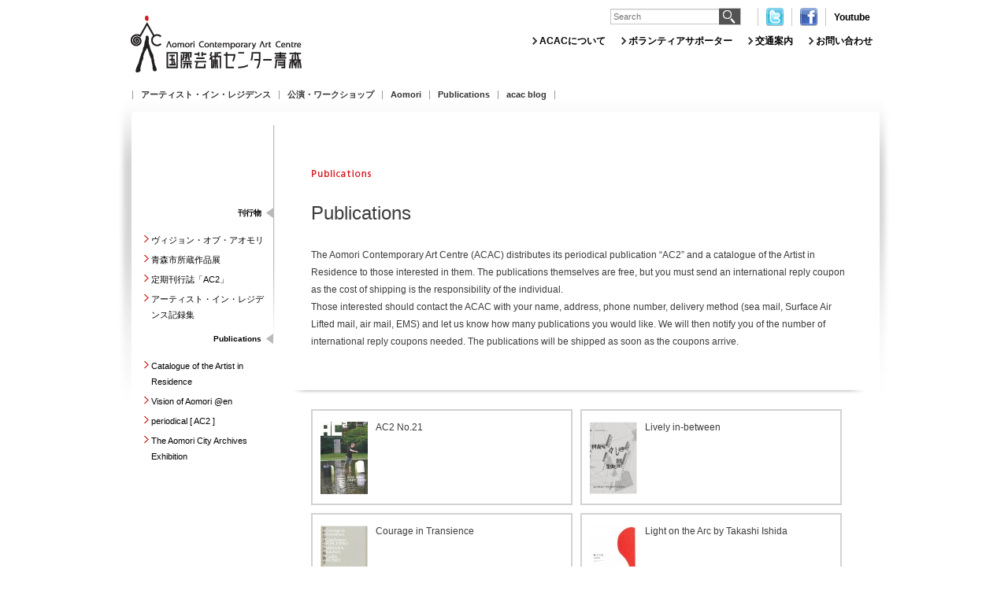

--- FILE ---
content_type: text/html; charset=UTF-8
request_url: https://acac-aomori.jp/wp/bookcat/booken/?lang=en
body_size: 8250
content:
<!DOCTYPE html>
<!--[if IE 6]>
<html id="ie6" lang="ja">
<![endif]-->
<!--[if IE 7]>
<html id="ie7" lang="ja">
<![endif]-->
<!--[if IE 8]>
<html id="ie8" lang="ja">
<![endif]-->
<!--[if !(IE 6) | !(IE 7) | !(IE 8)  ]><!-->
<html lang="ja">
<!--<![endif]-->
<head>

<meta charset="UTF-8" />
<meta name="viewport" content="width=device-width" />
<title>Publications | BOOKのカテゴリー | 国際芸術センター青森・ACAC</title>

<link rel="stylesheet" type="text/css" media="all" href="https://acac-aomori.jp/wp/wp-content/themes/acac/style.css" />
<link rel="pingback" href="https://acac-aomori.jp/wp/xmlrpc.php" />

<script type="text/javascript" src="https://acac-aomori.jp/wp/wp-content/themes/acac/js/jquery.js"></script>
<script type="text/javascript" src="https://acac-aomori.jp/wp/wp-content/themes/acac/js/rollover.js"></script>

<!--[if lt IE 9]>
<script src="https://acac-aomori.jp/wp/wp-content/themes/acac/js/html5.js" type="text/javascript"></script>
<![endif]-->
<meta name='robots' content='max-image-preview:large' />
<link rel="alternate" type="application/rss+xml" title="国際芸術センター青森・ACAC &raquo; フィード" href="https://acac-aomori.jp/wp/feed/" />
<link rel="alternate" type="application/rss+xml" title="国際芸術センター青森・ACAC &raquo; コメントフィード" href="https://acac-aomori.jp/wp/comments/feed/" />
<link rel="alternate" type="application/rss+xml" title="国際芸術センター青森・ACAC &raquo; Publications BOOKのカテゴリー のフィード" href="https://acac-aomori.jp/wp/bookcat/booken/feed/" />
<script type="text/javascript">
window._wpemojiSettings = {"baseUrl":"https:\/\/s.w.org\/images\/core\/emoji\/14.0.0\/72x72\/","ext":".png","svgUrl":"https:\/\/s.w.org\/images\/core\/emoji\/14.0.0\/svg\/","svgExt":".svg","source":{"concatemoji":"https:\/\/acac-aomori.jp\/wp\/wp-includes\/js\/wp-emoji-release.min.js?ver=6.1.9"}};
/*! This file is auto-generated */
!function(e,a,t){var n,r,o,i=a.createElement("canvas"),p=i.getContext&&i.getContext("2d");function s(e,t){var a=String.fromCharCode,e=(p.clearRect(0,0,i.width,i.height),p.fillText(a.apply(this,e),0,0),i.toDataURL());return p.clearRect(0,0,i.width,i.height),p.fillText(a.apply(this,t),0,0),e===i.toDataURL()}function c(e){var t=a.createElement("script");t.src=e,t.defer=t.type="text/javascript",a.getElementsByTagName("head")[0].appendChild(t)}for(o=Array("flag","emoji"),t.supports={everything:!0,everythingExceptFlag:!0},r=0;r<o.length;r++)t.supports[o[r]]=function(e){if(p&&p.fillText)switch(p.textBaseline="top",p.font="600 32px Arial",e){case"flag":return s([127987,65039,8205,9895,65039],[127987,65039,8203,9895,65039])?!1:!s([55356,56826,55356,56819],[55356,56826,8203,55356,56819])&&!s([55356,57332,56128,56423,56128,56418,56128,56421,56128,56430,56128,56423,56128,56447],[55356,57332,8203,56128,56423,8203,56128,56418,8203,56128,56421,8203,56128,56430,8203,56128,56423,8203,56128,56447]);case"emoji":return!s([129777,127995,8205,129778,127999],[129777,127995,8203,129778,127999])}return!1}(o[r]),t.supports.everything=t.supports.everything&&t.supports[o[r]],"flag"!==o[r]&&(t.supports.everythingExceptFlag=t.supports.everythingExceptFlag&&t.supports[o[r]]);t.supports.everythingExceptFlag=t.supports.everythingExceptFlag&&!t.supports.flag,t.DOMReady=!1,t.readyCallback=function(){t.DOMReady=!0},t.supports.everything||(n=function(){t.readyCallback()},a.addEventListener?(a.addEventListener("DOMContentLoaded",n,!1),e.addEventListener("load",n,!1)):(e.attachEvent("onload",n),a.attachEvent("onreadystatechange",function(){"complete"===a.readyState&&t.readyCallback()})),(e=t.source||{}).concatemoji?c(e.concatemoji):e.wpemoji&&e.twemoji&&(c(e.twemoji),c(e.wpemoji)))}(window,document,window._wpemojiSettings);
</script>
<style type="text/css">
img.wp-smiley,
img.emoji {
	display: inline !important;
	border: none !important;
	box-shadow: none !important;
	height: 1em !important;
	width: 1em !important;
	margin: 0 0.07em !important;
	vertical-align: -0.1em !important;
	background: none !important;
	padding: 0 !important;
}
</style>
	<link rel='stylesheet' id='wp-block-library-css' href='https://acac-aomori.jp/wp/wp-includes/css/dist/block-library/style.min.css?ver=6.1.9' type='text/css' media='all' />
<link rel='stylesheet' id='classic-theme-styles-css' href='https://acac-aomori.jp/wp/wp-includes/css/classic-themes.min.css?ver=1' type='text/css' media='all' />
<style id='global-styles-inline-css' type='text/css'>
body{--wp--preset--color--black: #000000;--wp--preset--color--cyan-bluish-gray: #abb8c3;--wp--preset--color--white: #ffffff;--wp--preset--color--pale-pink: #f78da7;--wp--preset--color--vivid-red: #cf2e2e;--wp--preset--color--luminous-vivid-orange: #ff6900;--wp--preset--color--luminous-vivid-amber: #fcb900;--wp--preset--color--light-green-cyan: #7bdcb5;--wp--preset--color--vivid-green-cyan: #00d084;--wp--preset--color--pale-cyan-blue: #8ed1fc;--wp--preset--color--vivid-cyan-blue: #0693e3;--wp--preset--color--vivid-purple: #9b51e0;--wp--preset--gradient--vivid-cyan-blue-to-vivid-purple: linear-gradient(135deg,rgba(6,147,227,1) 0%,rgb(155,81,224) 100%);--wp--preset--gradient--light-green-cyan-to-vivid-green-cyan: linear-gradient(135deg,rgb(122,220,180) 0%,rgb(0,208,130) 100%);--wp--preset--gradient--luminous-vivid-amber-to-luminous-vivid-orange: linear-gradient(135deg,rgba(252,185,0,1) 0%,rgba(255,105,0,1) 100%);--wp--preset--gradient--luminous-vivid-orange-to-vivid-red: linear-gradient(135deg,rgba(255,105,0,1) 0%,rgb(207,46,46) 100%);--wp--preset--gradient--very-light-gray-to-cyan-bluish-gray: linear-gradient(135deg,rgb(238,238,238) 0%,rgb(169,184,195) 100%);--wp--preset--gradient--cool-to-warm-spectrum: linear-gradient(135deg,rgb(74,234,220) 0%,rgb(151,120,209) 20%,rgb(207,42,186) 40%,rgb(238,44,130) 60%,rgb(251,105,98) 80%,rgb(254,248,76) 100%);--wp--preset--gradient--blush-light-purple: linear-gradient(135deg,rgb(255,206,236) 0%,rgb(152,150,240) 100%);--wp--preset--gradient--blush-bordeaux: linear-gradient(135deg,rgb(254,205,165) 0%,rgb(254,45,45) 50%,rgb(107,0,62) 100%);--wp--preset--gradient--luminous-dusk: linear-gradient(135deg,rgb(255,203,112) 0%,rgb(199,81,192) 50%,rgb(65,88,208) 100%);--wp--preset--gradient--pale-ocean: linear-gradient(135deg,rgb(255,245,203) 0%,rgb(182,227,212) 50%,rgb(51,167,181) 100%);--wp--preset--gradient--electric-grass: linear-gradient(135deg,rgb(202,248,128) 0%,rgb(113,206,126) 100%);--wp--preset--gradient--midnight: linear-gradient(135deg,rgb(2,3,129) 0%,rgb(40,116,252) 100%);--wp--preset--duotone--dark-grayscale: url('#wp-duotone-dark-grayscale');--wp--preset--duotone--grayscale: url('#wp-duotone-grayscale');--wp--preset--duotone--purple-yellow: url('#wp-duotone-purple-yellow');--wp--preset--duotone--blue-red: url('#wp-duotone-blue-red');--wp--preset--duotone--midnight: url('#wp-duotone-midnight');--wp--preset--duotone--magenta-yellow: url('#wp-duotone-magenta-yellow');--wp--preset--duotone--purple-green: url('#wp-duotone-purple-green');--wp--preset--duotone--blue-orange: url('#wp-duotone-blue-orange');--wp--preset--font-size--small: 13px;--wp--preset--font-size--medium: 20px;--wp--preset--font-size--large: 36px;--wp--preset--font-size--x-large: 42px;--wp--preset--spacing--20: 0.44rem;--wp--preset--spacing--30: 0.67rem;--wp--preset--spacing--40: 1rem;--wp--preset--spacing--50: 1.5rem;--wp--preset--spacing--60: 2.25rem;--wp--preset--spacing--70: 3.38rem;--wp--preset--spacing--80: 5.06rem;}:where(.is-layout-flex){gap: 0.5em;}body .is-layout-flow > .alignleft{float: left;margin-inline-start: 0;margin-inline-end: 2em;}body .is-layout-flow > .alignright{float: right;margin-inline-start: 2em;margin-inline-end: 0;}body .is-layout-flow > .aligncenter{margin-left: auto !important;margin-right: auto !important;}body .is-layout-constrained > .alignleft{float: left;margin-inline-start: 0;margin-inline-end: 2em;}body .is-layout-constrained > .alignright{float: right;margin-inline-start: 2em;margin-inline-end: 0;}body .is-layout-constrained > .aligncenter{margin-left: auto !important;margin-right: auto !important;}body .is-layout-constrained > :where(:not(.alignleft):not(.alignright):not(.alignfull)){max-width: var(--wp--style--global--content-size);margin-left: auto !important;margin-right: auto !important;}body .is-layout-constrained > .alignwide{max-width: var(--wp--style--global--wide-size);}body .is-layout-flex{display: flex;}body .is-layout-flex{flex-wrap: wrap;align-items: center;}body .is-layout-flex > *{margin: 0;}:where(.wp-block-columns.is-layout-flex){gap: 2em;}.has-black-color{color: var(--wp--preset--color--black) !important;}.has-cyan-bluish-gray-color{color: var(--wp--preset--color--cyan-bluish-gray) !important;}.has-white-color{color: var(--wp--preset--color--white) !important;}.has-pale-pink-color{color: var(--wp--preset--color--pale-pink) !important;}.has-vivid-red-color{color: var(--wp--preset--color--vivid-red) !important;}.has-luminous-vivid-orange-color{color: var(--wp--preset--color--luminous-vivid-orange) !important;}.has-luminous-vivid-amber-color{color: var(--wp--preset--color--luminous-vivid-amber) !important;}.has-light-green-cyan-color{color: var(--wp--preset--color--light-green-cyan) !important;}.has-vivid-green-cyan-color{color: var(--wp--preset--color--vivid-green-cyan) !important;}.has-pale-cyan-blue-color{color: var(--wp--preset--color--pale-cyan-blue) !important;}.has-vivid-cyan-blue-color{color: var(--wp--preset--color--vivid-cyan-blue) !important;}.has-vivid-purple-color{color: var(--wp--preset--color--vivid-purple) !important;}.has-black-background-color{background-color: var(--wp--preset--color--black) !important;}.has-cyan-bluish-gray-background-color{background-color: var(--wp--preset--color--cyan-bluish-gray) !important;}.has-white-background-color{background-color: var(--wp--preset--color--white) !important;}.has-pale-pink-background-color{background-color: var(--wp--preset--color--pale-pink) !important;}.has-vivid-red-background-color{background-color: var(--wp--preset--color--vivid-red) !important;}.has-luminous-vivid-orange-background-color{background-color: var(--wp--preset--color--luminous-vivid-orange) !important;}.has-luminous-vivid-amber-background-color{background-color: var(--wp--preset--color--luminous-vivid-amber) !important;}.has-light-green-cyan-background-color{background-color: var(--wp--preset--color--light-green-cyan) !important;}.has-vivid-green-cyan-background-color{background-color: var(--wp--preset--color--vivid-green-cyan) !important;}.has-pale-cyan-blue-background-color{background-color: var(--wp--preset--color--pale-cyan-blue) !important;}.has-vivid-cyan-blue-background-color{background-color: var(--wp--preset--color--vivid-cyan-blue) !important;}.has-vivid-purple-background-color{background-color: var(--wp--preset--color--vivid-purple) !important;}.has-black-border-color{border-color: var(--wp--preset--color--black) !important;}.has-cyan-bluish-gray-border-color{border-color: var(--wp--preset--color--cyan-bluish-gray) !important;}.has-white-border-color{border-color: var(--wp--preset--color--white) !important;}.has-pale-pink-border-color{border-color: var(--wp--preset--color--pale-pink) !important;}.has-vivid-red-border-color{border-color: var(--wp--preset--color--vivid-red) !important;}.has-luminous-vivid-orange-border-color{border-color: var(--wp--preset--color--luminous-vivid-orange) !important;}.has-luminous-vivid-amber-border-color{border-color: var(--wp--preset--color--luminous-vivid-amber) !important;}.has-light-green-cyan-border-color{border-color: var(--wp--preset--color--light-green-cyan) !important;}.has-vivid-green-cyan-border-color{border-color: var(--wp--preset--color--vivid-green-cyan) !important;}.has-pale-cyan-blue-border-color{border-color: var(--wp--preset--color--pale-cyan-blue) !important;}.has-vivid-cyan-blue-border-color{border-color: var(--wp--preset--color--vivid-cyan-blue) !important;}.has-vivid-purple-border-color{border-color: var(--wp--preset--color--vivid-purple) !important;}.has-vivid-cyan-blue-to-vivid-purple-gradient-background{background: var(--wp--preset--gradient--vivid-cyan-blue-to-vivid-purple) !important;}.has-light-green-cyan-to-vivid-green-cyan-gradient-background{background: var(--wp--preset--gradient--light-green-cyan-to-vivid-green-cyan) !important;}.has-luminous-vivid-amber-to-luminous-vivid-orange-gradient-background{background: var(--wp--preset--gradient--luminous-vivid-amber-to-luminous-vivid-orange) !important;}.has-luminous-vivid-orange-to-vivid-red-gradient-background{background: var(--wp--preset--gradient--luminous-vivid-orange-to-vivid-red) !important;}.has-very-light-gray-to-cyan-bluish-gray-gradient-background{background: var(--wp--preset--gradient--very-light-gray-to-cyan-bluish-gray) !important;}.has-cool-to-warm-spectrum-gradient-background{background: var(--wp--preset--gradient--cool-to-warm-spectrum) !important;}.has-blush-light-purple-gradient-background{background: var(--wp--preset--gradient--blush-light-purple) !important;}.has-blush-bordeaux-gradient-background{background: var(--wp--preset--gradient--blush-bordeaux) !important;}.has-luminous-dusk-gradient-background{background: var(--wp--preset--gradient--luminous-dusk) !important;}.has-pale-ocean-gradient-background{background: var(--wp--preset--gradient--pale-ocean) !important;}.has-electric-grass-gradient-background{background: var(--wp--preset--gradient--electric-grass) !important;}.has-midnight-gradient-background{background: var(--wp--preset--gradient--midnight) !important;}.has-small-font-size{font-size: var(--wp--preset--font-size--small) !important;}.has-medium-font-size{font-size: var(--wp--preset--font-size--medium) !important;}.has-large-font-size{font-size: var(--wp--preset--font-size--large) !important;}.has-x-large-font-size{font-size: var(--wp--preset--font-size--x-large) !important;}
.wp-block-navigation a:where(:not(.wp-element-button)){color: inherit;}
:where(.wp-block-columns.is-layout-flex){gap: 2em;}
.wp-block-pullquote{font-size: 1.5em;line-height: 1.6;}
</style>
<link rel='stylesheet' id='contact-form-7-css' href='https://acac-aomori.jp/wp/wp-content/plugins/contact-form-7/includes/css/styles.css?ver=5.7.2' type='text/css' media='all' />
<link rel='stylesheet' id='jq_ui_css-css' href='https://acac-aomori.jp/wp/wp-content/plugins/ajax-event-calendar/css/jquery-ui-1.8.16.custom.css?ver=1.8.16' type='text/css' media='all' />
<link rel='stylesheet' id='custom-css' href='https://acac-aomori.jp/wp/wp-content/plugins/ajax-event-calendar/css/custom.css?ver=1.0.4' type='text/css' media='all' />
<script type='text/javascript' src='https://acac-aomori.jp/wp/wp-includes/js/jquery/jquery.min.js?ver=3.6.1' id='jquery-core-js'></script>
<script type='text/javascript' src='https://acac-aomori.jp/wp/wp-includes/js/jquery/jquery-migrate.min.js?ver=3.3.2' id='jquery-migrate-js'></script>
<link rel="https://api.w.org/" href="https://acac-aomori.jp/wp/wp-json/" /><link rel="EditURI" type="application/rsd+xml" title="RSD" href="https://acac-aomori.jp/wp/xmlrpc.php?rsd" />
<link rel="wlwmanifest" type="application/wlwmanifest+xml" href="https://acac-aomori.jp/wp/wp-includes/wlwmanifest.xml" />
<meta name="generator" content="WordPress 6.1.9" />
 
	<script type="text/javascript">
	 //<![CDATA[ 
	function toggleLinkGrp(id) {
	   var e = document.getElementById(id);
	   if(e.style.display == 'block')
			e.style.display = 'none';
	   else
			e.style.display = 'block';
	}
	// ]]>
	</script> 
	<style type="text/css" id="custom-background-css">
body.custom-background { background-color: #fff; }
</style>
	</head>

<body class="archive tax-bookcat term-booken term-54 custom-background single-author two-column right-sidebar">
<a id="top" name="top"></a>

<div id="tophead" class="hfeed">
	<header id="branding" role="banner">
			<hgroup>
            <div id="logo">
				<h1><a href="https://acac-aomori.jp/wp/" title="国際芸術センター青森・ACAC" rel="home"><img src="https://acac-aomori.jp/wp/wp-content/themes/acac/images/header/logo.jpg" alt="国際芸術センター青森／Aomori Contemporary Art Centre"></a></h1></div>
			
            
            <aside>
            <div id="lang_sel_list">           
                        </div>
            
             
             <div id="snsBtn">
             <ul>
             <li><a href="http://twitter.com/#!/acac_aomori"><img src="https://acac-aomori.jp/wp/wp-content/themes/acac/images/header/twitter.png" alt="twitter"></a></li>
             <li><a href="http://www.facebook.com/acac.aomori"><img src="https://acac-aomori.jp/wp/wp-content/themes/acac/images/header/facebook.png" alt="facebook"></a></li>
             <li><a href="http://www.youtube.com/user/acacaomori">Youtube</a></li>
             </ul>
             </div>
          
            <div id="seach">
             <form method="post" action="https://acac-aomori.jp/wp/" id="txsearch">
             <input type="text" name="s" placeholder="Search" id="txkey" />
             <input type="image" src="https://acac-aomori.jp/wp/wp-content/themes/acac/images/header/seach.jpg" alt="検索" name="searchBtn" id="txsearchBtn" />
             </form>
             </div>
             
             </aside>
             <div id="acacNav">
             <div class="menu-acac_nav-container"><ul id="menu-acac_nav" class="menu"><li id="menu-item-776" class="menu-item menu-item-type-post_type menu-item-object-page menu-item-776"><a href="https://acac-aomori.jp/wp/about/">ACACについて</a></li>
<li id="menu-item-827" class="menu-item menu-item-type-post_type menu-item-object-page menu-item-827"><a href="https://acac-aomori.jp/wp/volunteer/">ボランティアサポーター</a></li>
<li id="menu-item-865" class="menu-item menu-item-type-post_type menu-item-object-page menu-item-865"><a href="https://acac-aomori.jp/wp/access/">交通案内</a></li>
<li id="menu-item-703" class="menu-item menu-item-type-post_type menu-item-object-page menu-item-703"><a href="https://acac-aomori.jp/wp/inquiry/">お問い合わせ</a></li>
</ul></div>             </div>
             </hgroup>
            

			<nav id="mainNav" role="navigation">
			<div class="menu-main-container"><ul id="menu-main" class="menu"><li id="menu-item-477" class="menu-item menu-item-type-taxonomy menu-item-object-aircat menu-item-477"><a href="https://acac-aomori.jp/wp/aircat/aircatja/">アーティスト・イン・レジデンス</a></li>
<li id="menu-item-256" class="menu-item menu-item-type-taxonomy menu-item-object-workshopcat menu-item-256"><a href="https://acac-aomori.jp/wp/workshopcat/workshopja/">公演・ワークショップ</a></li>
<li id="menu-item-236" class="menu-item menu-item-type-taxonomy menu-item-object-aomoricat menu-item-236"><a href="https://acac-aomori.jp/wp/aomoricat/aomoricat/">Aomori</a></li>
<li id="menu-item-238" class="menu-item menu-item-type-taxonomy menu-item-object-bookcat menu-item-238"><a href="https://acac-aomori.jp/wp/bookcat/bookcat/">Publications</a></li>
<li id="menu-item-904" class="menu-item menu-item-type-taxonomy menu-item-object-category menu-item-904"><a href="https://acac-aomori.jp/wp/category/acacblogen/">acac blog</a></li>
</ul></div>			</nav><!-- #access -->
	</header><!-- #branding -->


<div id="main">

<div id="contents" role="main">


<div id="lead">
<img src="https://acac-aomori.jp/wp/wp-content/themes/acac/images/common/h1_book_single.gif" />
<h1>Publications</h1>


<p><p>The Aomori Contemporary Art Centre (ACAC) distributes its periodical publication &#8220;AC2&#8221; and a catalogue of the Artist in Residence to those interested in them. The publications themselves are free, but you must send an international reply coupon as the cost of shipping is the responsibility of the individual.<br />
Those interested should contact the ACAC with your name, address, phone number, delivery method (sea mail, Surface Air Lifted mail, air mail, EMS) and let us know how many publications you would like. We will then notify you of the number of international reply coupons needed. The publications will be shipped as soon as the coupons arrive.</p>
</p></div>


<div class="taxbookWr">



<div class="taxbook">
<p><img src="https://acac-aomori.jp/wp/wp-content/uploads/2020/04/2019AC21-60x92.jpeg" width="60">
<!-- それぞれ画像に関する情報を取得。[0]でURL、[1]で幅、[2]で高さを指定できる。 -->

<a href="https://acac-aomori.jp/wp/book/ac2-no-21/"> </a>
AC2 No.21<br />

</div>




<div class="taxbook">
<p><img src="https://acac-aomori.jp/wp/wp-content/uploads/2020/04/2019秋1-60x92.jpeg" width="60">
<!-- それぞれ画像に関する情報を取得。[0]でURL、[1]で幅、[2]で高さを指定できる。 -->

<a href="https://acac-aomori.jp/wp/book/lively-in-between/"> </a>
Lively in-between<br />

</div>




<div class="taxbook">
<p><img src="https://acac-aomori.jp/wp/wp-content/uploads/2020/04/2019夏1-60x84.jpeg" width="60">
<!-- それぞれ画像に関する情報を取得。[0]でURL、[1]で幅、[2]で高さを指定できる。 -->

<a href="https://acac-aomori.jp/wp/book/courage-in-transience/"> </a>
Courage in Transience<br />

</div>




<div class="taxbook">
<p><img src="https://acac-aomori.jp/wp/wp-content/uploads/2020/04/2019石田1-60x84.jpeg" width="60">
<!-- それぞれ画像に関する情報を取得。[0]でURL、[1]で幅、[2]で高さを指定できる。 -->

<a href="https://acac-aomori.jp/wp/book/light-on-the-arc-by-takashi-ishida/"> </a>
Light on the Arc by Takashi Ishida<br />

</div>




<div class="taxbook">
<p><img src="https://acac-aomori.jp/wp/wp-content/uploads/2020/04/2018秋2-60x93.jpeg" width="60">
<!-- それぞれ画像に関する情報を取得。[0]でURL、[1]で幅、[2]で高さを指定できる。 -->

<a href="https://acac-aomori.jp/wp/book/air2018motion/"> </a>
AIR2018/(MO)TION<br />

</div>




<div class="taxbook">
<p><img src="https://acac-aomori.jp/wp/wp-content/uploads/2020/04/2018AC2-60x93.jpeg" width="60">
<!-- それぞれ画像に関する情報を取得。[0]でURL、[1]で幅、[2]で高さを指定できる。 -->

<a href="https://acac-aomori.jp/wp/book/ac2-no-20/"> </a>
AC2 No.20<br />

</div>


</div>

<div class="pagination">
<div class="tablenav"><span aria-current="page" class="page-numbers current">1</span>
<a class="page-numbers" href="/wp/bookcat/booken/?lang=en&#038;paged=2">2</a>
<a class="page-numbers" href="/wp/bookcat/booken/?lang=en&#038;paged=3">3</a>
<a class="page-numbers" href="/wp/bookcat/booken/?lang=en&#038;paged=4">4</a>
<a class="page-numbers" href="/wp/bookcat/booken/?lang=en&#038;paged=5">5</a>
<a class="page-numbers" href="/wp/bookcat/booken/?lang=en&#038;paged=6">6</a>
<span class="page-numbers dots">&hellip;</span>
<a class="page-numbers" href="/wp/bookcat/booken/?lang=en&#038;paged=15">15</a>
<a class="next page-numbers" href="/wp/bookcat/booken/?lang=en&#038;paged=2">次へ &raquo;</a></div>
</div>

 


<div class="scInq">
<h3>Inquiry</h3>
<p>Aomori Contemporary Art Centre (ACAC)<br />
TEL: +81 17 764 5200<br />
FAX: +81 17 764 5201<br />
<a href="mailto:mail:acac-1@acac-aomori.jp">mail:acac-1@acac-aomori.jp</a></p>
<div class="btn"><a href="http://www.acac-aomori.jp/inquiry/?lang=en"><img src="http://www.acac-aomori.jp/wp/wp-content/uploads/2012/08/btn_formen_off.gif" alt="" /></a></div>
</div>


				





</div><!-- #content -->

<div id="side">

	<div class="entry">
					<!-- 親カテゴリ -->
						<!-- 親カテゴリ -->
						<!-- 親カテゴリ -->
						<!-- 親カテゴリ -->
						<!-- 親カテゴリ -->
						<!-- 親カテゴリ -->
						<!-- 親カテゴリ -->
									<h2 class="title"><a href="https://acac-aomori.jp/wp/bookcat/bookcat/">刊行物</a></h2>
			
			<!-- 子カテゴリ -->
			<div class="child">
														<h4 class="title"><a href="https://acac-aomori.jp/wp/bookcat/vision/">ヴィジョン・オブ・アオモリ</a></h4>
				
											<h4 class="title"><a href="https://acac-aomori.jp/wp/bookcat/archive/">青森市所蔵作品展</a></h4>
				
											<h4 class="title"><a href="https://acac-aomori.jp/wp/bookcat/ac2/">定期刊行誌「AC2」</a></h4>
				
											<h4 class="title"><a href="https://acac-aomori.jp/wp/bookcat/airbook/">アーティスト・イン・レジデンス記録集</a></h4>
				
						</div>
					<!-- 親カテゴリ -->
									<h2 class="title"><a href="https://acac-aomori.jp/wp/bookcat/booken/">Publications</a></h2>
			
			<!-- 子カテゴリ -->
			<div class="child">
														<h4 class="title"><a href="https://acac-aomori.jp/wp/bookcat/airbooken/">Catalogue of the Artist in Residence</a></h4>
				
											<h4 class="title"><a href="https://acac-aomori.jp/wp/bookcat/vision-booken/">Vision of Aomori @en</a></h4>
				
											<h4 class="title"><a href="https://acac-aomori.jp/wp/bookcat/ac2-booken/">periodical [ AC2 ]</a></h4>
				
											<h4 class="title"><a href="https://acac-aomori.jp/wp/bookcat/archives/">The Aomori City Archives Exhibition</a></h4>
				
						</div>
					<!-- 親カテゴリ -->
						<!-- 親カテゴリ -->
				</div>
</div>




	</div><!-- #main -->
    </div>

	<footer id="colophon" role="contentinfo">
    <div id="footerNav">
    <div class="menu-foot-container"><ul id="menu-foot" class="menu"><li id="menu-item-2369" class="menu-item menu-item-type-post_type menu-item-object-page menu-item-2369"><a href="https://acac-aomori.jp/wp/inquiry/">Inquiry</a></li>
</ul></div>    </div>
    
    <div id="pagetop">
    <p><a href="#top">PAGE TOP</a></p></div>
    
    <div id="footerNavWr">
    <div class="source">
    <div class="menu-footer2-container"><ul id="menu-footer2" class="menu"><li id="menu-item-1277" class="menu-item menu-item-type-custom menu-item-object-custom menu-item-1277"><a href="http://www.nebuta.ac.jp/english/index.html">Aomori Public College</a></li>
</ul></div>    </div>
    
    <div id="copy"><p>Copyright (C) 2012 Aomori Contemporary Art Centre. All Rights Reserved</p></div>
     </div>
</footer>
	<!-- #colophon -->


<script type='text/javascript' src='https://acac-aomori.jp/wp/wp-content/plugins/contact-form-7/includes/swv/js/index.js?ver=5.7.2' id='swv-js'></script>
<script type='text/javascript' id='contact-form-7-js-extra'>
/* <![CDATA[ */
var wpcf7 = {"api":{"root":"https:\/\/acac-aomori.jp\/wp\/wp-json\/","namespace":"contact-form-7\/v1"}};
/* ]]> */
</script>
<script type='text/javascript' src='https://acac-aomori.jp/wp/wp-content/plugins/contact-form-7/includes/js/index.js?ver=5.7.2' id='contact-form-7-js'></script>
<script type='text/javascript' src='https://acac-aomori.jp/wp/wp-content/plugins/ajax-event-calendar/js/jquery.fullcalendar.min.js?ver=1.5.3' id='fullcalendar-js'></script>
<script type='text/javascript' src='https://acac-aomori.jp/wp/wp-content/plugins/ajax-event-calendar/js/jquery.simplemodal.1.4.3.min.js?ver=1.4.3' id='simplemodal-js'></script>
<script type='text/javascript' src='https://acac-aomori.jp/wp/wp-content/plugins/ajax-event-calendar/js/jquery.mousewheel.min.js?ver=3.0.6' id='mousewheel-js'></script>
<script type='text/javascript' src='https://acac-aomori.jp/wp/wp-content/plugins/ajax-event-calendar/js/jquery.jgrowl.min.js?ver=1.2.5' id='growl-js'></script>
<script type='text/javascript' src='https://acac-aomori.jp/wp/wp-includes/js/jquery/ui/core.min.js?ver=1.13.2' id='jquery-ui-core-js'></script>
<script type='text/javascript' src='https://acac-aomori.jp/wp/wp-includes/js/jquery/ui/datepicker.min.js?ver=1.13.2' id='jquery-ui-datepicker-js'></script>
<script type='text/javascript' src='https://acac-aomori.jp/wp/wp-content/plugins/ajax-event-calendar/js/i18n/jquery.ui.datepicker-ja.js?ver=1.8.5' id='datepicker-locale-js'></script>
<script type='text/javascript' id='init_show_calendar-js-extra'>
/* <![CDATA[ */
var custom = {"is_rtl":"","locale":"ja","start_of_week":"1","step_interval":"30","datepicker_format":"mm\/dd\/yy","is24HrTime":"","show_weekends":"1","agenda_time_format":"h:mmt{ - h:mmt}","other_time_format":"h:mmt","axis_time_format":"h:mmt","limit":"0","today":"\u4eca\u65e5","all_day":"\u7d42\u65e5","years":"Years","year":"Year","months":"\u6708","month":"\u6708","weeks":"\u9031","week":"\u9031","days":"\u65e5","day":"\u65e5","hours":"\u6642","hour":"\u6642","minutes":"\u5206","minute":"\u5206","january":"1\u6708","february":"2\u6708","march":"3\u6708","april":"4\u6708","may":"5\u6708","june":"6\u6708","july":"7\u6708","august":"8\u6708","september":"9\u6708","october":"10\u6708","november":"11\u6708","december":"12\u6708","jan":"1\u6708","feb":"2\u6708","mar":"3\u6708","apr":"4\u6708","may_short":"May","jun":"6\u6708","jul":"7\u6708","aug":"8\u6708","sep":"9\u6708","oct":"10\u6708","nov":"11\u6708","dec":"12\u6708","sunday":"\u65e5\u66dc\u65e5","monday":"\u6708\u66dc\u65e5","tuesday":"\u706b\u66dc\u65e5","wednesday":"\u6c34\u66dc\u65e5","thursday":"\u6728\u66dc\u65e5","friday":"\u91d1\u66dc\u65e5","saturday":"\u571f\u66dc\u65e5","sun":"\u65e5","mon":"\u6708","tue":"\u706b","wed":"\u6c34","thu":"\u6728","fri":"\u91d1","sat":"\u571f","close_event_form":"\u30a4\u30d9\u30f3\u30c8\u30d5\u30a9\u30fc\u30e0\u3092\u9589\u3058\u308b","loading_event_form":"\u8aad\u307f\u8fbc\u307f\u4e2d...","update_btn":"\u66f4\u65b0","delete_btn":"\u524a\u9664","category_type":"\u30ab\u30c6\u30b4\u30ea\u30fc\u30bf\u30a4\u30d7","hide_all_notifications":"\u3059\u3079\u3066\u306e\u901a\u77e5\u3092\u975e\u8868\u793a\u306b\u3059\u308b","has_been_created":"\u4f5c\u6210\u3057\u307e\u3057\u305f\u3002","has_been_modified":"\u5909\u66f4\u3057\u307e\u3057\u305f\u3002","has_been_deleted":"\u524a\u9664\u3057\u307e\u3057\u305f\u3002","add_event":"\u30a4\u30d9\u30f3\u30c8\u8ffd\u52a0","edit_event":"\u30a4\u30d9\u30f3\u30c8\u524a\u9664","delete_event":"\u3053\u306e\u30a4\u30d9\u30f3\u30c8\u3092\u524a\u9664\u3057\u3066\u3082\u3088\u308d\u3057\u3044\u3067\u3059\u304b\uff1f","loading":"\u8aad\u307f\u8fbc\u307f\u4e2d...","category_filter_label":"\u30ab\u30c6\u30b4\u30ea\u30fc\u30d5\u30a3\u30eb\u30bf\u306e\u30e9\u30d9\u30eb","repeats_every":"\u3059\u3079\u3066\u3092\u7e70\u308a\u8fd4\u3059","until":"\u307e\u3067","success":"\u6210\u529f\uff01","whoops":"\u30a8\u30e9\u30fc","ajaxurl":"https:\/\/acac-aomori.jp\/wp\/wp-admin\/admin-ajax.php","editable":""};
/* ]]> */
</script>
<script type='text/javascript' src='https://acac-aomori.jp/wp/wp-content/plugins/ajax-event-calendar/js/jquery.init_show_calendar.js?ver=1.0.4' id='init_show_calendar-js'></script>

</body>
</html>

--- FILE ---
content_type: text/css
request_url: https://acac-aomori.jp/wp/wp-content/themes/acac/style.css
body_size: 21605
content:
@charset "utf-8";
/*
Theme Name: ACAC
Author: the tecoLLC
Author URI: http://www.teco-llc.net/
Description:2012年websiteリニューアル時のACACコーポレートサイト用のテンプレート。
Version: 1.1

License URI: http://www.acac-aomori.jp/
*/

/* =Reset default browser CSS. Based on work by Eric Meyer: http://meyerweb.com/eric/tools/css/reset/index.html
-------------------------------------------------------------- */

html, body, div, span, applet, object, iframe,
h1, h2, h3, h4, h5, h6, p, blockquote, pre,
a, abbr, acronym, address, big, cite, code,
del, dfn, em, font, ins, kbd, q, s, samp,
small, strike, strong, sub, sup, tt, var,
dl, dt, dd, ol, ul, li,
fieldset, form, label, legend,
table, caption, tbody, tfoot, thead, tr, th, td {
	border: 0;
	font-family: inherit;
	font-size: 100%;
	font-style: inherit;
	font-weight: inherit;
	margin: 0;
	outline: 0;
	padding: 0;
	vertical-align: baseline;
}
:focus {/* remember to define focus styles! */
	outline: 0;
}
body {
	background: #fff;
	line-height: 1;
}
ol, ul {
	list-style: none;
}
table {/* tables still need 'cellspacing="0"' in the markup */
	border-collapse: separate;
	border-spacing: 0;
}
caption, th, td {
	font-weight: normal;
	text-align: left;
}
blockquote:before, blockquote:after,
q:before, q:after {
	content: "";
}
blockquote, q {
	quotes: "" "";
}
a img {
	border: 0;
}
article, aside, details, figcaption, figure,
footer, header, hgroup, menu, nav, section {
	display: block;
}

/* ----------------
   CLEAR
   ---------------- */
   
div:after , li:after , dl:after , dt:after , ul:after , aside:after , nav:after {
    content: "."; 
    display: block; 
    height: 0; 
    font-size:0;	
    clear: both; 
    visibility:hidden;
    }
	
div {display: inline-table;} 

/* Hides from IE Mac */
* html div {height: 1%;}
div {display:block;}
/* End Hack */ 

/* new clearfix */
.clearfix:after {
	visibility: hidden;
	display: block;
	font-size: 0;
	content: " ";
	clear: both;
	height: 0;
	}
* html .clearfix             { zoom: 1; } /* IE6 */
*:first-child+html .clearfix { zoom: 1; } /* IE7 */




/* =Structure
----------------------------------------------- */

body {
	padding: 0;
	margin-top: 0px;
	margin-right: auto;
	margin-bottom: 0px;
	margin-left: auto;
}

#access div {
	margin: 0 7.6%;
}
#primary {
	float: left;
	margin: 0 -26.4% 0 0;
	width: 100%;
}
#content {
	margin: 0 34% 0 7.6%;
	width: 58.4%;
}
#secondary {
	margin-right: 7.6%;
	width: 18.8%;
}

/* Singular */
.singular #primary {
	margin: 0;
}
.singular #content,
.left-sidebar.singular #content {
	margin: 0 7.6%;
	position: relative;
	width: auto;
}
.singular .entry-header,
.singular .entry-content,
.singular footer.entry-meta,
.singular #comments-title {
	margin: 0 auto;
	width: 68.9%;
}

/* Attachments */
.singular .image-attachment .entry-content {
	margin: 0 auto;
	width: auto;
}
.singular .image-attachment .entry-description {
	margin: 0 auto;
	width: 68.9%;
}

/* Showcase */
.page-template-showcase-php #primary,
.left-sidebar.page-template-showcase-php #primary {
	margin: 0;
}
.page-template-showcase-php #content,
.left-sidebar.page-template-showcase-php #content {
	margin: 0 7.6%;
	width: auto;
}
.page-template-showcase-php section.recent-posts {
	float: right;
	margin: 0 0 0 31%;
	width: 69%;
}
.page-template-showcase-php #main .widget-area {
	float: left;
	margin: 0 -22.15% 0 0;
	width: 22.15%;
}

/* error404 */
.error404 #primary {
	float: none;
	margin: 0;
}
.error404 #primary #content {
	margin: 0 7.6%;
	width: auto;
}

/* Alignment */
.alignleft {
	display: inline;
	float: left;
	margin-right: 1.625em;
}
.alignright {
	display: inline;
	float: right;
	margin-left: 1.625em;
}
.aligncenter {
	clear: both;
	display: block;
	margin-left: auto;
	margin-right: auto;
}

/* Right Content */
.left-sidebar #primary {
	float: right;
	margin: 0 0 0 -26.4%;
	width: 100%;
}
.left-sidebar #content {
	margin: 0 7.6% 0 34%;
	width: 58.4%;
}
.left-sidebar #secondary {
	float: left;
	margin-left: 7.6%;
	margin-right: 0;
	width: 18.8%;
}

/* One column */
.one-column #page {
	max-width: 690px;
}
.one-column #content {
	margin: 0 7.6%;
	width: auto;
}
.one-column #nav-below {
	border-bottom: 1px solid #ddd;
	margin-bottom: 1.625em;
}
.one-column #secondary {
	float: none;
	margin: 0 7.6%;
	width: auto;
}
/* Simplify the showcase template */
.one-column .page-template-showcase-php section.recent-posts {
	float: none;
	margin: 0;
	width: 100%;
}
.one-column .page-template-showcase-php #main .widget-area {
	float: none;
	margin: 0;
	width: auto;
}
.one-column .page-template-showcase-php .other-recent-posts {
	border-bottom: 1px solid #ddd;
}
/* Simplify the showcase template when small feature */
.one-column section.featured-post .attachment-small-feature {
	border: none;
	display: block;
	height: auto;
	max-width: 60%;
	position: static;
}
.one-column article.feature-image.small {
	margin: 0 0 1.625em;
	padding: 0;
}
.one-column article.feature-image.small .entry-title {
	font-size: 20px;
	line-height: 1.3em;
}
.one-column article.feature-image.small .entry-summary {
	height: 150px;
	overflow: hidden;
	padding: 0;
	text-overflow: ellipsis;
}
.one-column article.feature-image.small .entry-summary a {
	left: -9%;
}
/* Remove the margin on singular articles */
.one-column.singular .entry-header,
.one-column.singular .entry-content,
.one-column.singular footer.entry-meta,
.one-column.singular #comments-title {
	width: 100%;
}
/* Simplify the pullquotes and pull styles */
.one-column.singular blockquote.pull {
	margin: 0 0 1.625em;
}
.one-column.singular .pull.alignleft {
	margin: 0 1.625em 0 0;
}
.one-column.singular .pull.alignright {
	margin: 0 0 0 1.625em;
}
.one-column.singular .entry-meta .edit-link a {
	position: absolute;
	left: 0;
	top: 40px;
}
.one-column.singular #author-info {
	margin: 2.2em -8.8% 0;
	padding: 20px 8.8%;
}
/* Make sure we have room for our comment avatars */
.one-column .commentlist > li.comment {
	margin-left: 102px;
	width: auto;
}
/* Make sure the logo and search form don't collide */
.one-column #branding #searchform {
	right: 40px;
	top: 4em;
}
/* Talking avatars take up too much room at this size */
.one-column .commentlist > li.comment {
	margin-left: 0;
}
.one-column .commentlist > li.comment .comment-meta,
.one-column .commentlist > li.comment .comment-content {
	margin-right: 85px;
}
.one-column .commentlist .avatar {
	background: transparent;
	display: block;
	padding: 0;
	top: 1.625em;
	left: auto;
	right: 1.625em;
}
.one-column .commentlist .children .avatar {
	background: none;
	padding: 0;
	position: absolute;
	top: 2.2em;
	left: 2.2em;
}
.one-column #respond {
	width: auto;
}


/* =Global
----------------------------------------------- */

body, textarea {
	color: #3C3C3C;
	line-height: 1.9;
	font-family:"Hiragino Kaku Gothic Pro", "ヒラギノ角ゴ Pro W3", "メイリオ", "ＭＳ Ｐゴシック", "Helvetica Neue", Helvetica, Arial, sans-serif;
	font-size: 12px;
}
body {
	background: #e2e2e2;
}
#page {
	background: #fff;
}

/* Headings */
h1,h2,h3,h4,h5,h6 {
	clear: both;
}

h2 {
	font-size:20px;
	font-weight: bold;
	margin-bottom: 10px;
	color: #000;
}

hr {
	background-color: #ccc;
	border: 0;
	height: 1px;
	margin-bottom: 1.625em;
}

/* Text elements */
p {
	margin-bottom: 1.625em;
}
ul, ol {
	margin: 0 0 1.625em 2.5em;
}
ul {
	list-style: square;
}
ol {
	list-style-type: decimal;
}
ol ol {
	list-style: upper-alpha;
}
ol ol ol {
	list-style: lower-roman;
}
ol ol ol ol {
	list-style: lower-alpha;
}
ul ul, ol ol, ul ol, ol ul {
	margin-bottom: 0;
}
dl {
	margin: 0 1.625em;
}
dt {
	font-weight: bold;
}
dd {
	margin-bottom: 1.625em;
}
strong {
	font-weight: bold;
}
cite, em, i {
	font-style: italic;
}
blockquote {
	font-family: Georgia, "Bitstream Charter", serif;
	font-style: italic;
	font-weight: normal;
	margin: 0 3em;
}
blockquote em, blockquote i, blockquote cite {
	font-style: normal;
}
blockquote cite {
	color: #666;
	font: 12px "Helvetica Neue", Helvetica, Arial, sans-serif;
	font-weight: 300;
	letter-spacing: 0.05em;
	text-transform: uppercase;
}
pre {
	background: #f4f4f4;
	font: 13px "Courier 10 Pitch", Courier, monospace;
	line-height: 1.5;
	margin-bottom: 1.625em;
	overflow: auto;
	padding: 0.75em 1.625em;
}
code, kbd {
	font: 13px Monaco, Consolas, "Andale Mono", "DejaVu Sans Mono", monospace;
}
abbr, acronym, dfn {
	border-bottom: 1px dotted #666;
	cursor: help;
}
address {
	display: block;
	margin: 0 0 1.625em;
}
ins {
	background: #fff9c0;
	text-decoration: none;
}
sup,
sub {
	font-size: 10px;
	height: 0;
	line-height: 1;
	position: relative;
	vertical-align: baseline;
}
sup {
	bottom: 1ex;
}
sub {
	top: .5ex;
}

/* Forms */
input[type=text],
input[type=password],
textarea {
	background: #fff;
	-moz-box-shadow: inset 0 1px 1px rgba(0,0,0,0.1);
	-webkit-box-shadow: inset 0 1px 1px rgba(0,0,0,0.1);
	box-shadow: inset 0 1px 1px rgba(0,0,0,0.1);
	border: 1px solid #c8c8c8;
	color: #888;
	font-size:11px;
}
input[type=text]:focus,
textarea:focus {
	color: #373737;
}
textarea {
	padding-left: 3px;
	width: 98%;
}
input[type=text] {
	padding: 3px;
}

input#searchsubmit {
	display: none;
}

/* Links */
a {
	color: #000;
	text-decoration: none;
}
a:focus,
a:active,
a:hover {
	text-decoration: none;
	color: #d74343;
}

/* Assistive text */
.assistive-text {
	position: absolute !important;
	clip: rect(1px 1px 1px 1px); /* IE6, IE7 */
	clip: rect(1px, 1px, 1px, 1px);
}
#access a.assistive-text:active,
#access a.assistive-text:focus {
	background: #eee;
	border-bottom: 1px solid #ddd;
	color: #1982d1;
	clip: auto !important;
	font-size: 12px;
	position: absolute;
	text-decoration: underline;
	top: 0;
	left: 7.6%;
}


/* =Header
----------------------------------------------- */

div#tophead {
	width:980px;
	margin:0 auto !important;
	padding:10px 0 0 0;
	background:#FFF;
	z-index: 100;
}

div#topheadtop {
	width:980px;
	padding:0;
	background:#FFF;
	z-index: 300;
}


#branding {
	padding:0 15px;
	margin:0;
}

div#logo {
	float:left !important;
	width:244px !important;
	height:95px;
}

hgroup aside {
	float:right;
	width:340px;
	margin-top:0px;
}

*:first-child+html hgroup aside { width:400px; }

div#search {
	float:left;
	width:180px;
	height:23px !important;
}

*:first-child+html div#seach { width:180px;}

#txsearch {
	position: relative;
	width:180px;
}

#txkey {
	width: 131px;
	margin:0px;
	padding:3px;
	line-height:1 !important;
	font-size:11px !important;
}

#txsearchBtn {  
    position: absolute;  
    top: 0;  
    _top: 1px;  
    left: 138px;
	width:28px;  
}  
*:first-child + html #txsearchBtn {  
    top: 1px;  
} 

div#snsBtn {
	float:right;
	padding:0;
	margin:0px;
	clear:right;
}

*:first-child+html div#snsBtn { margin-top:5px; } 

div#snsBtn ul {
	list-style-type: none;
	padding:0px;
}

div#snsBtn li {
	float:left;
	padding: 0 10px;
	border-left: solid 1px #c8c8c8;
	height:23px;
	line-height:2;
	font-weight: bold;
	margin:0;
}



div#acacNav {
	clear:right;
	float:right;
	margin-top:-12px;
	padding:0;
}

*:first-child+html div#acacNav { argin-top: 0px !important; } 


*:first-child+html div.menu-acac_nav-container , *:first-child+html div.menu-acacnav-container {
	clear:both !important;
	margin-top:20px;
	width:550px;
}
	
div#acacNav ul {
	list-style-type: none;
	padding:0 0 8px 0;
	margin:0px;
	clear:left;
}

*:first-child+html div.menu-acac_nav-container ul , *:first-child+html div.menu-acacnav-container ul {
	float:right;
}

div#acacNav ul li {
	float:left;
	background-image: url(images/header/ic_nav_acac.png);
	background-repeat: no-repeat;
	background-position: left;
	padding-right: 7px;
	padding-left: 10px;
	margin-left:12px;
	font-size: 12px;
	font-weight: bold;
}



/* =Menu
-------------------------------------------------------------- */

#mainNav {
	clear: both;
	display: block;
	margin:0;
	padding:10px 0 0 3px;
	width: 100%;
	width:950px;
	
}
#mainNav ul {
	font-size: 11px;
	list-style: none;
	margin: 0;
	padding: 0 ;
	position: relative;
	display:block;
	border-left: solid 1px #999;
}
#mainNav li {
	float: left;
	position: relative;
	border-right: solid 1px #999;
	padding:0px;
	line-height:1;
	font-weight:bold;
}

#mainNav li > a {
	display: block;
	text-decoration: none;
	padding:0 10px;
	color:#333;
}


#mainNav li:hover > a {
	display: block;
	text-decoration: none;
	padding:0 10px;
	color: #d74343;
}




/* =Top Page
----------------------------------------------- */

#maintop {
	clear: both;
	padding: 0;
	width:950px;
	margin:0 auto;
}




#nav{
	list-style: none;
	position: fixed;
	right: 20px;
}

#nav li{
	margin: 0 0 10px 0;	
}


div#first {
	width:950px;
	margin:0 auto;
	position: absolute;
}

div#exhibition {
	position: absolute;
	z-index: 500;
	left: 780px;
	top:25px;
	padding:10px 5px 5px 5px;
	display: none;
}

div.exbox p {
	width:144px;
	padding:3px;
	background-color:#f5f5f5;
	display:block;
	margin:0 0 2px 0 !important;
	border:solid 1px #dcdcdc;
}

div.exbox p a {
	background-image: url(images/common/ic_red.gif);
	background-repeat: no-repeat;
	background-position: left 3px;
	padding: 0 0 0px 10px !important;
	margin-top: 0 !important;
	display:block;
}

div.exbox p a:hover {
	background-image: url(images/common/ic_red_on.gif);
}

div.exbox img {
	border:solid 1px #c8c8c8;
	margin:0 0 0px 0 !important;
	
}

div.exlink {
	margin-top:5px;
}

div.exlink p {
	width:144px;
	padding:3px;
	background-color:#f5f5f5;
	display:block;
	margin:0 0 2px 0 !important;
	border:solid 1px #dcdcdc;
	background-image: url(images/ic_blunk.png);
	background-repeat: no-repeat;
	background-position: right 7px;
}


div.exlink p.cafe {
	width:137px;
	padding:3px 10px 3px 3px;
	background-color:#e1e1e1;
	display:block;
	margin:0 0 5px 0 !important;
	border:solid 1px #b8b8b8;
	background-image: url(images/ic_blunk.png);
	background-repeat: no-repeat;
	background-position: right 7px;
	text-align:center;
}

div.exlink p.cafe strong {
	font-size:110%;
}

div.exlink p.en , div.exbox p.en {
	font-size:11px;
}

div.exlink p a {
	padding: 0 !important;
	margin-top: 0 !important;
}

div.exlink p a:hover {
}

	
#nineth{
	background: #fff;
	margin: 0 auto;
	padding: 40px 0 0 0;
}



.story{
	margin: 0 auto;
	min-width: 950px;
	overflow: auto;
	width: 950px;
}


#first .float-left{
	padding: 530px 0 0 0;
	height:100px;
}

.story .float-left{
	padding: 550px 0 0 0;
	position: relative;
	height:100px;
}


.story .float-left ul {
	padding:0;
	margin:0;
	list-style-position: outside;
	list-style-type: decimal;
	width:775px;
}

.story .float-left li {
	float:left;
	width:225px;
	padding-bottom:7px;
	margin-left:20px;
	margin-right:10px;
	line-height:1.3;
	font-size:11px;
}


div#wrap {
	width:950px;
	margin:15px auto;
}

div#dr01 {
	border:solid 1px #b4b4b4;
	padding:60px 59px;
	background-image: url(images/img01.jpg);
	background-repeat: no-repeat;
	background-position: left top;
	margin-top:20px;
}

div#dr02 {
	border-right:solid 1px #b4b4b4;
	border-bottom:solid 1px #b4b4b4;
	border-left:solid 1px #b4b4b4;
	border-top:solid 1px #ebebeb;
	padding:60px 59px;
	background-image: url(images/img02.jpg);
	background-repeat: no-repeat;
	background-position: left top;
}

div#dr03 {
	border-right:solid 1px #b4b4b4;
	border-bottom:solid 1px #b4b4b4;
	border-left:solid 1px #b4b4b4;
	border-top:solid 1px #ebebeb;
	padding:60px 59px;
	background-image: url(images/img03.jpg);
	background-repeat: no-repeat;
	background-position: left top;
}

div#dr04 {
	border-right:solid 1px #b4b4b4;
	border-bottom:solid 1px #b4b4b4;
	border-left:solid 1px #b4b4b4;
	border-top:solid 1px #ebebeb;
	padding:60px 59px;
	background-image: url(images/img04.jpg);
	background-repeat: no-repeat;
	background-position: left top;
}

div#dr05 {
	border-right:solid 1px #b4b4b4;
	border-bottom:solid 1px #b4b4b4;
	border-left:solid 1px #b4b4b4;
	border-top:solid 1px #ebebeb;
	padding:60px 59px;
	background-image: url(images/img05.jpg);
	background-repeat: no-repeat;
	background-position: left top;
}

div#dr06 {
	border-right:solid 1px #b4b4b4;
	border-bottom:solid 1px #b4b4b4;
	border-left:solid 1px #b4b4b4;
	border-top:solid 1px #ebebeb;
	padding:60px 59px;
	background-image: url(images/img06.jpg);
	background-repeat: no-repeat;
	background-position: left top;
}

div#dr07 {
	border-right:solid 1px #b4b4b4;
	border-bottom:solid 1px #b4b4b4;
	border-left:solid 1px #b4b4b4;
	border-top:solid 1px #ebebeb;
	padding:60px 59px;
	background-image: url(images/img07.jpg);
	background-repeat: no-repeat;
	background-position: left top;
}

div#dr08 {
	border-right:solid 1px #b4b4b4;
	border-bottom:solid 1px #b4b4b4;
	border-left:solid 1px #b4b4b4;
	border-top:solid 1px #ebebeb;
	padding:60px 59px;
	background-image: url(images/img08.jpg);
	background-repeat: no-repeat;
	background-position: left top;
}

div.zushi {
	padding-top:430px;
	padding-bottom:30px;
}

div.zushi h2 {
	font-size:12px;
	margin-bottom:20px;
}

div.zushi ul {
	margin: 0px;
	padding: 0px;
	list-style:none;
}

div.zushi ul li {
	float:left;
	margin:0 0px 5px 0px;
	font-size:11px;
	width:275px;
}




/* =Contents / AIR
----------------------------------------------- */

div#contents {
	float:right;
	padding: 85px 30px 0 10px;
	width:730px;
}


div#lead {
	width:680px;
	background-image: url(images/common/bg_shadow.gif);
	background-repeat: no-repeat;
	background-position: bottom;
	padding:0 25px 50px 25px;
}

div#lead img.btn {
	float:right;
}

div#lead h1 , div#leadMax h1 {
	font-size:24px;
	margin:15px 0 20px 0;
}

img.current {
	float:right;
	margin-bottom:10px;
}

img.airSingle {
	margin-bottom:25px;
	padding-left:25px;
}
	

div.title {
	margin:0 0 10px 0;
	padding:0 25px 0 25px;
}


div.title h2 {
	font-size:24px;
	font-weight:normal;
	margin:-5px 0 0 0;
	padding:0;
}

div.title p.term {
	margin-top:10px;
	font-weight:bold;
}

div.taxtitle h3.term {
	font-size:10px;
}

div.taxtitle p.term {
	font-size:12px;
	margin-bottom:5px;
	padding:0;
	
}


div.listAir ul {
	margin:0 0 50px 0;
	list-style:none;
	padding:0;
}

div.listAir li {
	float:left;
	margin:0 5px 5px 0;
	width:205px;
	background-color: #F0F0F0;
	border-left:solid 2px #d74343;
}

div.listAir li a {
	padding-top: 0;
	padding-right: 10px;
	padding-left: 6px;
	display:block;
	
}

div.listAir li a:hover {
	padding-top: 0;
	padding-right: 10px;
	padding-left: 6px;
	display:block;
}

div.listAir p {
	display:none;
	line-height:0;
	color:#fff;
}



div.contAir h1 {
	font-size:14px;
	font-weight:bold;
	margin-bottom:15px;
}

div.contAir h5 {
	font-size:12px;
	line-height:1.8;
	margin-bottom:8px;
}

div.contAir h6 {
	font-size:10px;
	line-height:1.8;
	margin-bottom:8px;
}



div.imgAir {
	float:right;
	padding:30px 0 20px 20px;
	width:230px;
	
}

div.imgAir img {
	margin:0 0 5px 0;
	float:right;
}

div.imgAir p {
	font-size:9px;
	color:#666;
	clear:both;
	text-align:right;
}

div.contAir {
	width:415px;
	float:left;
	margin:25px 0;
}

div.contAir img {
	width:415px;
	margin:15px 0 0 0;
	border:none;
}

div.contAir h1 , div.contAir h2 {
	margin:0 0 5px 0;
	padding:0;
}

div.contAir td {
	padding:0px 0 10px 0;
}

div.contAirAirtist {
	margin:0px 25px 30px 25px;
	padding:10px 0 30px 0;
	background-image: url(images/common/bg_event_line.jpg);
	background-repeat: repeat-x;
	background-position: bottom;
}

*:first-child+html div.contAirAirtist { zoom: 1; } /* IE7 */

div.contAirAirtist h3 {
	font-size:14px;
	font-weight:bold;
	background-image: url(images/common/ic_event.jpg);
	background-repeat: no-repeat;
	padding-left: 15px;
	background-position: 0px 2px;
}

div.contAbout {
	background-image: url(images/common/bg_shadow.gif);
	background-repeat: no-repeat;
	background-position: bottom;
	padding:0 25px 20px 25px;
	margin-bottom:20px;
}

*:first-child+html div.contAbout { zoom: 1; } /* IE7 */

div.contpublic {
	background-image: url(images/common/bg_shadow.gif);
	background-repeat: no-repeat;
	background-position: bottom;
	padding-bottom:20px;
	padding:0 25px 20px 25px;
}

div.contpublic table {
	border-bottom:solid 1px #cdcbcb;
	border-right:solid 1px #cdcbcb;
	width:680px;
}

div.contpublic th , div.contpublic td {
	border-top:solid 1px #cdcbcb;
	border-left:solid 1px #cdcbcb;
	padding:5px;
}
	

div.contpublic h3 {
	background-color: #edd8d9;
	margin: 20px 0 40px;
}

div.contpubDown {
	padding:10px 25px 40px 25px;
	background-color:#FFF;
}

div.contpubDown table {
	border-bottom:solid 1px #cdcbcb;
	background-color:#E6E6E6;
}

div.contpubDown th {
	font-size:14px;
	font-weight:bold;
	width:250px;
	border-top:solid 1px #cdcbcb;
	padding:0 0 0 40px;
	vertical-align: middle;
	margin:0 !important;
}

div.contpubDown td {
	padding:10px 0;
	border-top:solid 1px #cdcbcb;
	vertical-align: middle;
	margin:0 !important;
	line-height:0px;
}

	
div.contAirAirtist div.imgevent img {
	float:left;
	margin:0 20px 20px 0;
}

div.eventAir {
	width:430px;
	float:left;
	margin:30px 0 10px 0;
}

div.eventAir h1 {
	font-size:12px;
	font-weight:bold;
	margin-bottom:10px;
}


div.contAirAirtist dl {
	clear:both;
	border-bottom: solid 1px #cdcbcb;
	display:block;
	width:405px;
	margin:0px !important;
	background-image: url(images/common/ic_event_black.jpg);
	background-repeat: no-repeat;
	background-position: 0px 10px;
	padding-top: 5px;
	padding-right: 0;
	padding-bottom: 5px;
	padding-left: 10px;
}

div.contAirAirtist dl.top {
	clear:both;
	border-bottom: solid 1px #cdcbcb;
	border-top: solid 1px #cdcbcb;
	display:block;
	width:405px;
	margin:0px !important;
	background-image: url(images/common/ic_event_black.jpg);
	background-repeat: no-repeat;
	background-position: 0px 10px;
	padding-top: 5px;
	padding-right: 0;
	padding-bottom: 5px;
	padding-left: 10px;
}

div.contAirAirtist dt {
	width:80px;
	float:left;
	font-weight:bold;
	margin:0;
}

div.contAirAirtist dd {
	width:325px;
	float:left;
	margin:0;
}

div.contAirAirtist dt.en {
	width:60px !important;
	float:left;
	font-weight:bold;
	margin:0;
}

div.contAirAirtist dd.en {
	width:345px !important;
	float:left;
	margin:0;
}

div.tacAircat {
	float:left;
	padding: 0 20px 10px 0;
}

div.tacAircatL {
	float:left !important;
	width:520px;
}

div.listAircat {
	float:left !important;
	margin:0;
	padding:0;
}

div.listAircat div.linkcat {
	margin:0;
	padding:0;
}

div.listAircat h2 {
	line-height:0;
	text-indent:-9999px;
	margin:0;
	padding:0;
}

div.listAircat ul {
	list-style:none;
	clear:left;
	padding:0;
	margin:0 0 20px 0;
}

div.listAircat li {
	margin:0px;
}

div.listAircat li a {
	text-decoration:none !important;
	background-image: url(images/common/ic_red.gif);
	background-repeat: no-repeat;
	padding-top: 0px;
	padding-right: 10px;
	padding-bottom: 5px;
	padding-left: 12px;
}

div.listAircat li a:hover {
	text-decoration:none !important;
	background-image: url(images/common/ic_red_on.gif);
	background-repeat: no-repeat;
	padding-top: 0px;
	padding-right: 10px;
	padding-bottom: 5px;
	padding-left: 12px;
}

div#credit {
	margin:0px 25px 20px 25px;
	padding-top:0;
}

div.imgMark {
	float:right;
}

div.imgMark img {
	float:right;
	margin:0 0 0 5px;
}

div#credit div.tx {
	width:500px;
	float:left;
}
	

div.workTitle {
	padding-left: 5px;
	border-left-width: 6px;
	border-left-style: solid;
	border-left-color: #333;
	line-height:1;
	margin:0 0 25px 25px;
}

div.workImg {
	padding:0 0 60px 25px;
	background-image: url(images/common/bg_shadow.gif);
	background-repeat: no-repeat;
	background-position: bottom;
	margin-bottom:40px;
}

div.workTitle h3 , div.contWork h3 {
	font-size:16px;
	font-weight:bold;
}

div.workTitle h3 {
	line-height:1;
}

div.workTitle h4 {
	font-size:11px;
	margin-top:10px;
	line-height:1;
}

div.workArtist {
	padding:30px 25px 0 25px;
	border-bottom:solid 1px #CCC;
	margin-bottom:50px;
}
	
div.imgWork {
	float:right;
	margin-right: 25px;
	padding-bottom: 30px;
	background-color:#FFF;
	clear:right;
}

div.imgWork img {
	width:230px;
}

div.imgWork p {
	margin:0 0 5px 0;
	font-size:9px;
	color:#666;
	clear:both;
	text-align:right;
	width:230px;
}

div.workImg p {
	margin:0 25px 5px 0;
	font-size:9px;
	color:#666;
	clear:both;
	text-align:right;
}


div.contWork {
	width:420px;
	float:left;
	margin-bottom:30px;
	padding:0 0 0 25px;
	background-color: #FFF;
}

div#workWr {
	border-left: solid 1px #ccc;
	background-image: url(images/common/bg_work_essay.jpg);
	background-repeat: repeat-y;
}

div.contWork h4 {
	font-size:14px;
	margin:5px 0 20px 0;
}

div.taxAir {
	clear:both;
	margin-bottom: 30px;
	padding:0 25px 0px 25px;
}

div.taxtitle {
	margin-bottom:10px;
}

div.taxtitle h2 , div.taxWSL h2 , div.taxThL h2 , div.taxAoR h2 {
	font-size:16px;
}


div.linkcat h2 {
	text-indent:-9999px;
	line-height:0;
}



/* =Contents / WS
----------------------------------------------- */

div.workshop {
	padding:20px 25px 20px 25px;
}

div.workshop h2 {
	font-size:16px;
	font-weight:normal;
}


div.wsSpec {
	width:490px;
	float:left;
	padding:0 10px 40px 25px;
}

div.wsSpecImg {
	float:left;
	padding:0 45px 40px 0;
	margin-bottom:60px;
}

div.wsSpec dl {
	clear:both;
	border-bottom: solid 1px #cdcbcb;
	display:block;
	width:480px;
	margin:0px !important;
	background-image: url(images/common/ic_event_black.jpg);
	background-repeat: no-repeat;
	background-position: 0px 10px;
	padding-top: 5px;
	padding-right: 0;
	padding-bottom: 5px;
	padding-left: 10px;
}

div.wsSpec dl.top {
	clear:both;
	border-bottom: solid 1px #cdcbcb;
	border-top: solid 1px #cdcbcb;
	display:block;
	width:480px;
	margin:0px !important;
	background-image: url(images/common/ic_event_black.jpg);
	background-repeat: no-repeat;
	background-position: 0px 10px;
	padding-top: 5px;
	padding-right: 0;
	padding-bottom: 5px;
	padding-left: 10px;
}

div.wsSpec dt {
	width:80px;
	float:left;
	font-weight:bold;
	margin:0;
}

div.wsSpec dd {
	width:400px;
	float:left;
	margin:0;
}

div.wsSpecImg {
	float:left;
	padding:0 0 0 20px;
}

div.wsSpecImg p {
	margin:3px 0 0 0;
	font-size:9px;
	color:#666;
	clear:both;
	text-align:right;
}




p.exair , p.ex2air  {
	text-decoration:none !important;
	margin-top:30px;
}




div.imgWorkshop {
	padding:20px 25px;
	clear:both;
}

div.imgWorkshop p {
	margin:3px 0 0 0;
	font-size:9px;
	color:#666;
	clear:both;
}


div.taxWS {
	clear:both;
	padding:5px 25px 20px 25px;
}

div.taxWSLine {
	background-image: url(images/common/bg_event_line.jpg);
	background-repeat: repeat-x;
	background-position: bottom;
	padding-bottom:35px;
}


/* new clearfix */
div.taxWSLine:after {
	visibility: hidden;
	display: block;
	font-size: 0;
	content: " ";
	clear: both;
	height: 0;
	}
* html div.taxWSLine             { zoom: 1; } /* IE6 */
*:first-child+html div.taxWSLine { zoom: 1; } /* IE7 */

div.taxWSR {
	width:140px;
	margin:0;
	padding:0 0 0 20px;
	float:right;
}

div.taxWSL {
	width:520px;
	padding: 0;
	float:left;
}

div.taxWSL h2 {
	margin:10px 0 5px 0;
	padding:0;
	
}

div.taxWSLine img.ic {
	margin:-25px 0px 25px 0px;
	display:block;
	float:right;
}


div.taxWSL p {
	margin-bottom:5px;
}

div.sankaWr {
	margin-top:20px;
}


div.sanka a {
	background-image: url(images/header/ic_nav_acac.png);
	background-repeat: no-repeat;
	background-position: left;
	padding-right: 7px;
	padding-left: 10px;
	font-size: 12px;
	font-weight: bold;
}

span.sankared {
	font-size:12px;
	margin: 0;
	padding:2px 5px;
	color:#fff;
	background-color:#d71820;
	
}

span.sankared a {
	color:#fff !important;
}

div.sanka1 {
	margin-bottom:25px;
}



/* =Contents / AOMORI
----------------------------------------------- */
div.taxAo {
	clear:both;
	margin-bottom: 30px;
	padding:0 25px 0px 25px;
}

div.taxAoL {
	float:left;
	width:140px;
	padding:0 20px 20px 0;
}

div.taxAoR {
	float:right;
	width:520px;
	padding: 0;
}



/* =Contents / Theater
----------------------------------------------- */

div.theater {
	padding:0 0 20px 25px;
	float:left;
	width:415px;
}


div.theaterImg {
	float:right;
	padding:0 35px 40px 0;
}

div.theaterImg img {
	width:200px;
	border: 1px solid #E6E6E6;
}

div.taxTh {
	padding:25px;
}


div.taxThR {
	width:140px;
	float:right;
	padding-left:20px;
}

div.taxThR img {
	border: 1px solid #E6E6E6;
}

div.taxThL {
	width:480px;
	float:left;
}

div.taxThL p.term {
	color:#d71820;
	padding:0;
	margin: 0 0 10px 0;
	font-weight:bold;
}


div.thSpec {
	width:420px;
	float:left;
	padding:0 10px 40px 25px;
}


div.thSpec dl {
	clear:both;
	border-bottom: solid 1px #cdcbcb;
	display:block;
	width:410px;
	margin:0px !important;
	background-image: url(images/common/ic_event_black.jpg);
	background-repeat: no-repeat;
	background-position: 0px 10px;
	padding-top: 5px;
	padding-right: 0;
	padding-bottom: 5px;
	padding-left: 10px;
}

div.thSpec dl.top {
	clear:both;
	border-bottom: solid 1px #cdcbcb;
	border-top: solid 1px #cdcbcb;
	display:block;
	width:410px;
	margin:0px !important;
	background-image: url(images/common/ic_event_black.jpg);
	background-repeat: no-repeat;
	background-position: 0px 10px;
	padding-top: 5px;
	padding-right: 0;
	padding-bottom: 5px;
	padding-left: 10px;
}

div.thSpec dt {
	width:80px;
	float:left;
	font-weight:bold;
	margin:0;
}

div.thSpec dd {
	width:330px;
	float:left;
	margin:0;
}

/* =Contents / SCHool
----------------------------------------------- */
div#school {
	padding:20px 25px 20px 25px;
}

*:first-child+html div#school { zoom: 1; } /* IE7 */

div#school h2 , div.flow h2 {
	font-size:14px;
	font-weight:bold;
	background-image: url(images/common/ic_event.jpg);
	background-repeat: no-repeat;
	padding-left: 15px;
	background-position: 0px 2px;
}


div.fig h3 {
	font-size:14px;
	padding:0 0 5px 0;
}


div.fig img {
	margin-bottom:25px;
}

div.fig {
	background-image: url(images/common/bg_shadow.gif);
	background-repeat: no-repeat;
	background-position: bottom;
	padding:0 25px 50px 25px;
}

div.flow {
	padding:0;
	margin:20px 25px 0 0;
}

div.flowline {
	border-left:dotted 1px #ccc;
	padding-left:20px;
	margin:20px 0 10px 5px;
}

div.flow h3 {
	font-weight:bold;
}

div.inqflow {
	border:dotted 1px #CCC;
	padding:10px 20px 0px 20px;
	margin:0 0 5px 0;
}

span.red {
	color:#d71820;
}


div#scWr {
	padding:0 0 0 9px;
}

*:first-child+html div#scWr { zoom: 1; } /* IE7 */


div.scCont {
	width:210px;
	padding-top:10px;
	margin:0 0 50px 16px;
	float:left;
	border:1px solid #D2D2D2;
	box-shadow: 0px 1px 1px #c1c1c1; /*CSS3*/
	-moz-box-shadow: 0px 1px 1px #c1c1c1; /* Firefox用*/
	-webkit-box-shadow: 0px 1px 1px #c1c1c1; /* Google Chrome, Safari用*/
}

div.scCont img {
	margin:0;
	padding:0 !important;
}

div.scContbt {
	height:140px;
	background-color: #fff;
	margin-top:-8px !important;
	padding:10px 7px 0 7px;
	border-top:1px solid #D2D2D2;
}

div.scContbt p {
	padding:0;
	margin:0;
}

div.scCont h3 {
	font-size:12px;
	line-height:1.5;
	font-weight:bold;
	padding:0 10px 0 10px;
	margin:0;
	height:40px;
	background-image: url(images/common/ic_event_black.jpg);
	background-repeat: no-repeat;
	background-position: 0px 3px;
}

div.scInq {
	padding:10px 0;
	background-image: url(images/common/bg_h2_underline.jpg);
	background-repeat: repeat-x;
	background-position: left top;
	margin:20px 25px;
}

div.scInq h3 {
	font-size:18px;
	padding:15px 0 10px 0;
	color:#d71820;
}


div.scCre {
	width:678px;
	padding:0 0px;
	margin:20px 0 40px 0;

}

div.scCreIn {
	border:1px solid #D2D2D2;
	box-shadow: 0px 1px 1px #c1c1c1; /*CSS3*/
	-moz-box-shadow: 0px 1px 1px #c1c1c1; /* Firefox用*/
	-webkit-box-shadow: 0px 1px 1px #c1c1c1; /* Google Chrome, Safari用*/
}

div.scCre img {
	float:left;
	padding:0 0 10px 1px;
}

div.scCre h3 {
	font-size:12px;
	line-height:1.5;
	font-weight:bold;
	padding:20px 10px 20px 10px;
	margin:0;
	background-image: url(images/common/ic_event_black.jpg);
	background-repeat: no-repeat;
	background-position: 0px 23px;
	background-color:#fff;
}

div.scCre p {
	margin:20px 10px 15px 10px;
}





/* =Contents / Book
----------------------------------------------- */




div#book {
	width:680px;
	padding:0 25px;
	margin-bottom:30px;
}

divbookIn {
	margin-bottom:30px;
}

div.contBook {
	width:560px;
	float:left;
	margin:30px 0;
}

div.imgBook {
	float:left;
	padding:30px 20px 40px 0px;
	width:100px;
	
}

div.contBook ul{
	list-style-type: none;
	padding:0px;
	margin:0px;
}

div.contBook li {
	background-image: url(images/common/ic_book.gif);
	background-repeat: no-repeat;
	background-position: left 10px;
	padding-left: 13px;
	margin:0px;
}

div.imagebook {
	float:left;
	margin:0 7px 7px 0;
}

div.bookPage {
	padding:0 25px;
}

div.contBook p {
	clear:left;
	margin:0;
	padding:0;
}


div.taxbookWr {
	padding:0 20px;
	margin-bottom:50px;
}

div.taxbook {
	width:308px;
	border:solid 2px #d2d2d2;
	padding:10px;
	margin:5px;
	float:left;
	position: relative;
	min-height:98px;
}

div.taxbook img {
	padding-right:10px;
	float:left;
}

div.taxbook p.pablish {
	color:#d74343;
	font-size:10px;
	margin:10px 0 0 0;
	padding:0px;
}


div.taxbook p {
 margin:0;
 padding:0;
}

div.taxbook p a {
 display: block ;
 position: absolute;
 left: 0;
 top: 0;
 width: 100%;
 height: 100%;
 text-indent:-999px;
 background/*\**/: #fff\9; /*IE7、8用ハック*/
 filter:alpha(opacity=0); /*フィルターで透明に*/
}

div.taxbook p a:hover {
 display: block ;
 position: absolute;
 left: 0;
 top: 0;
 width: 100%;
 height: 100%;
 text-indent:-999px;
 background/*\**/: #fff\9; /*IE7、8用ハック*/
 filter:alpha(opacity=0); /*フィルターで透明に*/
 background-image: url(images/common/bg_tax_book.gif);
 background-repeat: no-repeat;
}



/* =Contents / MAX
----------------------------------------------- */

div#contentsMax {
	padding-top: 85px;
	margin:0 100px;
	width:750px;
	background-color:#fff;
}

div#leadMax {
	width:720px;
	padding:0 25px 50px 25px;
	min-height:400px;
}

div#form {
	background-image: url(images/common/bg_form.gif);
	background-repeat: y-repeat;
	padding: 30px 40px 30px 30px;
	width:650px;
}

div#form label {
	display:inline-block;
	margin: 0 10px 5px 0;
}

div#form p.btn {
	text-align:center;
}

p.thanks {
	border:solid 1px #CCC;
	background-color:#f4edec;
	padding:10px 20px;
	font-size:14px;
	display:block;
}

div.inq {
	border:dotted 1px #CCC;
	padding:10px 20px;
	margin:0 0 30px 0;
}


/* =Contents / Blog
----------------------------------------------- */

div#blog {
	padding: 0 0 50px 25px;
	width:480px;
}

div#blog img {
	margin:10px 0;
}

div#blog div.sns {
	padding:30px 0;
}


div#blog div.relation {
}





/* Cont page=ACAC
----------------------------------------------- */
div.contpage , div.volun {
	margin:0px 25px;
	border-bottom: dotted 1px #ccc;
	padding:20px 0 40px 0;
	clear:both;

}

*:first-child+html div.volun { zoom: 1; } /* IE7 */
*:first-child+html div.contpage { zoom: 1; } /* IE7 */

div.contpage h3 , div.download h3 {
	font-size:18px;
	padding:15px 0 10px 0;
	color:#d71820;
}

div.contpage h4 {
	font-weight:bold;
	margin-bottom:5px;
}

div.contpage table {
	border-top:solid 1px #CCC;
	border-left:solid 1px #CCC;
	margin-bottom:10px;
}

div.contpage td {
	border-bottom:solid 1px #CCC;
	border-right:solid 1px #CCC;
	padding:3px 5px;
	vertical-align: middle;
}
	
div.contpage .top {
	border-top:solid 1px #666;
	background-color: #E1E1E1;
}

div.contpage .gray , div.download .gray , div.download2 .gray{
	background-color:#EBEBEB;
}

div.contpage .gray2 , div.download .gray2  , div.download2 .gray2 {
	background-color:#F8F8F8;
}

div.contpage td.centers , div.download td.centers , div.download2 td.centers {
	text-align: center;
	vertical-align: middle;
}

div.contpage td.rights {
	text-align: right;
}

div.contpage ul , div.access ul {
	padding: 0;
	margin:0;
	list-style:none;
}

div.contpage ul.num {
	list-style-position: outside;
	list-style-type: decimal;
}

div.contpage li , div.access li {
	background-image:url(images/common/ic_list_cube.jpg);
	background-repeat: no-repeat;
	padding:0 0 0 12px;
	margin:0 0 5px 0;
	background-position: left 7px;
}

div.contpage ul.num li {
	padding:0 0 0 5px;
	margin:0 0 5px 20px;
	background-position: left 8px;
	font-size:10px;
	background-image:none !important;
}


div.contuse {
	background-image: url(images/common/bg_shadow.gif);
	background-repeat: no-repeat;
	background-position: bottom;
	padding-bottom:20px;
	font-size:14px;
	padding:0 25px 50px 25px;
}

div.contuse dl {
	padding:4px 0;
	clear:both;
	margin:0;
}

div.contuse dt {
	width:80px;
	float:left;
	padding:0;
	margin:0;
	font-weight:normal;
}

div.contuse dd {
	margin:0;
	padding:0;
}

div.download {
	padding:20px 25px 40px 25px;
}

div.download2 {
	padding:20px 0;

}

div.download table , div.download2 table {
	border-top:solid 1px #CCC;
}

div.download td, div.download2 td {
	border-bottom:solid 1px #CCC;
	padding:10px;
	vertical-align: middle;
}

div.download td.lefts , div.download2 td.lefts {
	border-right-width: 1px;
	border-right-style: dotted;
	border-right-color: #CCC;
	font-weight:bold;
}


div.aisatu {
	line-height:2;
	padding:20px 25px 40px 25px;
}

div.aisatu2 {
	line-height:2;
	padding:20px 25px 40px 25px;
	width:500px;
}

div.aisatu img.imgmori {
	margin-left:30px;
	float:right;
}

div.aisatu div.tx {
	float:left;
	width:390px;
	margin:0;
	padding:0;
}

div.aisatu p.right {
	margin:80px 50px 20px 0;
	text-align:right;
	padding-right:50px;
}

div.volun p.cap {
	font-size:9px;
	color:#666;
	border-top:solid 1px #ccc;
	margin-top:30px;
	padding-top:5px;
	display:block;
}

div.volun img , div.shisetu img, div.shisetu2 img {
	float:right;
	padding-left:20px;
	border:none !important;
}

div.volun div.tx , div.shisetu div.tx , div.shisetu2 div.tx {
	width:340px;
	float:left;
}

div.volun h3 , div.shisetu h3 , div.shisetu2 h3 , div.yagai h3, div.sta h3 {
	font-size:18px;
	padding:0 0 10px 0;
	color:#d71820;
}

div.yagai h5.up {
	margin-top:-5px;
}

div.btn {
	margin:10px;
	float:right;
}


div.access {
	margin:0px 25px;
	padding:20px 0 40px 0;
	clear:both;

}

div.access div.map {
	float:right;
}

div.access div.map img {
	border:solid 1px #999;
	margin:0;
	padding:0;
}
 
div.access div.mapload {
	float:left;
	width:255px;
	margin:0;
	padding:0;
}

div.access div.mapload ul , div.tx {
	margin-bottom:20px;
	list-style:none;
}

div.access div.mapload p.add {
	background-color:#f5f5f5;
	padding:10px;
	margin-bottom:20px;
	display:block;
}

div.mapload img {
	border:none;
	margin-top:20px;
}


div.sta {
	border:solid 1px #CCC;
	padding:20px 30px;
	margin:30px 25px;
}

div.sta h3 {
	font-size:18px;
	padding:0 0 10px 0;
	color:#d71820;
}


div.sta dt {
	float:left;
	width:160px;
	margin:0;
	padding:0;
	font-weight:normal;
}

div.sta dd {
	margin:0;
	padding:0;
}

div.sta dl {
	clear:left;
	margin:0;
	padding:0;
}

div.sta dl.la {
	clear:left;
	margin-bottom:10px;
}


div.staffbox {
	margin:10px 0 20px 0;
}

*:first-child+html div.staffbox { zoom: 1; } /* IE7 */


div.staffbox img {
	width:100px;
	float:left;
	margin-right:20px;
	border:1px solid #D2D2D2;
}

div.staffbox p.sttop {
	margin-top:20px;
	display:inline-block;
}

div.staffbox2 {
	margin:0;
	padding:0;
}

div.staffbox2 p {
	margin-bottom:5px;
}

div.staffbox2 span.yaku {
	width:150px;
	display:inline-block;
}

div.staffbox3 {
	margin-top:20px;
}

div.staff p , div.staffbox3 p {
	margin-bottom:3px !important;
}

	



/* TEXT link
----------------------------------------------- */
p.link a {
	text-decoration:none !important;
	background-image: url(images/common/ic_red.gif);
	background-repeat: no-repeat;
	padding-top: 0px;
	padding-left: 10px;
	display:block;
	background-position: left 3px;
}

p.link a:hover {
	text-decoration:none !important;
	background-image: url(images/common/ic_red_on.gif);
	background-repeat: no-repeat;
	padding-top: 0px;
	padding-left: 10px;
	display:block;
	background-position: left 3px;
}

/* =Contents / Shisetsu
----------------------------------------------- */
div#lead img.arc {
	border: none !important;
}

div#lead p.arc {
	padding-top:9px;
}

div.shisetu {
	margin:0px 25px;
	padding:20px 0 20px 0;
	clear:both;
}

div.shisetu2 {
	margin:0px 50px;
	padding:20px 0 20px 0;
	clear:both;
}

div.shima {
	clear:both;
	padding:10px 25px;
}

div.shima h4 {
	font-size:14px;
	padding-bottom:3px;
	margin-bottom:10px;
	border-bottom:solid 1px #CCC;
}

div.shima img.map01 {
	
}

div.shima div.tx {
	background-image: url(images/common/bg_event_line.jpg);
	background-repeat: repeat-x;
	background-position: bottom;
	padding:0 0 60px 0;
}

div.yagai {
	margin:0px 25px 10px 25px;
	padding:20px 0 20px 0;
	clear:both;
	background-image: url(images/common/bg_event_line.jpg);
	background-repeat: repeat-x;
	background-position: bottom;
}

*:first-child+html div.yagai { zoom: 1; } /* IE7 */

div.shima div.tx ul {
	padding: 0;
	margin:0;
	list-style:none;
}

div.shima li {
	background-image:url(images/common/ic_list_cube.jpg);
	background-repeat: no-repeat;
	padding:0 0 0 15px;
	margin:0 0 7px 0;
	background-position: left 7px;
}

div.yawork {
	clear:both;
	padding:10px 0 40px 0;
}

div.yagai h4 {
	font-size:16px;
	padding-bottom:15px;
}


div.yawork h5 {
	font-size:14px;
	line-height:1.2;
	padding:0 0 7px 0;
	margin:0;
}

div.yawork h5 img.yanum {
	float:left;
	padding:0 0 0 5px;
}



div.yawork img.work {
	float:right;
	clear:right;
	margin-bottom:5px;
}

div.yawork p.work {
	float:right;
	clear:right;
	margin-bottom:8px;
	font-size:10px;
}

div.yawork div.tx {
	width:340px;
	float:left;
	padding:0;
	margin:0;
}





/* =SideNav / AIR
----------------------------------------------- */

div#side , div#side2 {
	width:172px;
	float:left;
	padding:129px 0px 10px 25px;
}


div#side ul  {
	list-style:none;
	padding:0;
	margin:0;
}

div#side ul ul  {
	list-style:none;
	padding:0;
	margin:20px 0 0 0;
}

div#side h2 , div#side2 h2 {
	font-size:10px;
	font-weight:bold;
	background-image: url(images/common/side_h2.gif);
	background-repeat: no-repeat;
	background-position: right;
	margin:0 0 5px 0;
	text-align: right;
	padding-top: 6px;
	padding-right: 15px;
	padding-bottom: 10px;
	padding-left: 0;
}

div#side ul li {
	font-size:10px;
	font-weight:bold;
	background-image: url(images/common/side_h2.gif);
	background-repeat: no-repeat;
	background-position: right 9px;
	margin:0;
	text-align: right;
	padding-top: 6px;
	padding-right: 15px;
	padding-bottom: 10px;
	padding-left: 0;
}

div#side ul li li {
	background-image:none;
	text-align:left;
	padding:0;
	font-size:11px;
	font-weight:normal;
}

div#side2 h3 {
	text-decoration:none !important;
	padding-top: 0px;
	padding-right: 10px;
	padding-bottom: 0px;
	display:block;
	margin-left:7px;
	margin-bottom:5px;
	font-size:11px;
	color:#666;
	border-bottom:dotted 1px #CCC;
}

div#blogac ul {
	margin: 0;
	list-style-type: none;
}


div#side h4 a , div#side ul ul.sub-menu li a , div#blogac ul li a {
	text-decoration:none !important;
	background-image: url(images/common/ic_red.gif);
	background-repeat: no-repeat;
	padding-top: 0px;
	padding-right: 10px;
	padding-bottom: 5px;
	padding-left: 10px;
	display:block;
	background-position: left 1px;
	margin-left:7px;
	font-size:11px;
}

div#side h4 a:hover, div#side ul ul.sub-menu li a:hover , div#blogac ul li a:hover {
	text-decoration:none !important;
	background-image: url(images/common/ic_red_on.gif);
	background-repeat: no-repeat;
	padding-top: 0px;
	padding-right: 10px;
	padding-bottom: 5px;
	padding-left: 10px;
	display:block;
	background-position: left 1px;
	margin-left:7px;
	font-size:11px;
}

div.exblog {
	margin:20px 0 0 10px;
}

div.exblog p {
	font-size:10px;
}






	

	

/* =pageNav
----------------------------------------------- */
div.pagination {
	clear:both;
	position: relative;
	top: -0.3em;
	z-index: 1;
	padding:0px;
	width:415px;
	margin: 20px 25px 40px 20px;
}

.page-numbers {
	padding:3px 5px;
	margin-right:3px;
	border:solid 1px #CCC;
	background-color: #F0F0F0;
}

.page-numbers a {
	display:block;
}

.page-numbers a:hover {
	color:#3c3c3c !important;
	background:#e0a3a5;
	display:block;
}

div.pagination .prev , div.pagination .next {
	border:none;
	background-color: #fff;
}


/* =pageNav/Contents
----------------------------------------------- */
#nav-single {
	clear:both;
	position: relative;
	top: -0.3em;
	text-align: right;
	z-index: 1;
	padding:0px;
	width:415px;
	margin-top: 20px;
	margin-right: 25px;
	margin-left: 25px;
	background-image: url(images/common/bg_pagenav.gif);
	background-repeat: repeat-x;
	background-position: 0px 7px;
}

#nav-single2 {
	clear:both;
	position: relative;
	top: -0.3em;
	text-align: right;
	z-index: 1;
	padding:0px;
	width:620px;
	margin-top: 20px;
	margin-right: 25px;
	margin-left: 25px;
	background-image: url(images/common/bg_pagenav.gif);
	background-repeat: repeat-x;
	background-position: 0px 7px;
}

#nav-single .nextL , #nav-singleBook .nextL ,#nav-single2 .nextL {
	float:left;
	background-color: #FFF;
	padding-right:10px;
	width:300px;
}

#nav-single .nextL p , #nav-singleBook .nextL p , #nav-single2 .nextL p {
	text-decoration:none !important;
	background-image: url(images/common/ic_redL.gif);
	background-repeat: no-repeat;
	padding-left: 12px;
	display:block;
	background-position: left 1px;
	text-align:left !important;
}

#nav-single .nextR , #nav-singleBook .nextR , #nav-single2 .nextR {
	float: right;
	background-color: #FFF;
	padding-left:10px;
	width:300px;
}

#nav-single .nextR p , #nav-singleBook .nextR p , #nav-single2 .nextR p {
	text-decoration:none !important;
	background-image: url(images/common/ic_red.gif);
	background-repeat: no-repeat;
	padding-right: 12px;
	display:block;
	background-position: right 1px;
}

#nav-singleBook {
	clear:both;
	position: relative;
	top: -0.3em;
	text-align: right;
	z-index: 1;
	padding:20px 0 0 0;
	width:680px;
	margin-top: 40px;
	margin-right: 25px;
	margin-left: 25px;
	background-image: url(images/common/bg_pagenav.gif);
	background-repeat: repeat-x;
	background-position: 0px 27px;
	border-top: dotted 1px #cdcbcb;
	font-size:10px;
}
 




/* Search Form */
#branding #searchform {
	position: absolute;
	top: 3.8em;
	right: 7.6%;
	text-align: right;
}
#branding #searchform div {
	margin: 0;
}
#branding #s {
	float: right;
	-webkit-transition-duration: 400ms;
	-webkit-transition-property: width, background;
	-webkit-transition-timing-function: ease;
	-moz-transition-duration: 400ms;
	-moz-transition-property: width, background;
	-moz-transition-timing-function: ease;
	-o-transition-duration: 400ms;
	-o-transition-property: width, background;
	-o-transition-timing-function: ease;
	width: 72px;
}
#branding #s:focus {
	background-color: #f9f9f9;
	width: 196px;
}
#branding #searchsubmit {
	display: none;
}



#branding .only-search + #access div {
	padding-right: 205px;
}


/* =Content
----------------------------------------------- */

#main {
	clear: both;
	padding: 0;
	background-image: url(images/common/bg_common.jpg);
	background-repeat: no-repeat;
	background-position: left top;
	background-color: #FFF;
}

*:first-child+html #main {
	width:100%;
}
.
-title {
	color: #666;
	font-size: 10px;
	font-weight: 500;
	letter-spacing: 0.1em;
	line-height: 2.6em;
	margin: 0 0 2.6em;
	text-transform: uppercase;
}
.page-title a {
	font-size: 12px;
	font-weight: bold;
	letter-spacing: 0;
	text-transform: none;
}
.hentry,
.no-results {
	border-bottom: 1px solid #ddd;
	margin: 0 0 1.625em;
	padding: 0 0 1.625em;
	position: relative;
}
.hentry:last-child,
.no-results {
	border-bottom: none;
}
.blog .sticky .entry-header .entry-meta {
	clip: rect(1px 1px 1px 1px); /* IE6, IE7 */
	clip: rect(1px, 1px, 1px, 1px);
	position: absolute !important;
}
.entry-title,
.entry-header .entry-meta {
	padding-right: 76px;
}
.entry-title {
	clear: both;
	color: #222;
	font-size: 26px;
	font-weight: bold;
	line-height: 1.5em;
	padding-bottom: .3em;
	padding-top: 15px;
}
.entry-title,
.entry-title a {
	color: #222;
	text-decoration: none;
}
.entry-title a:hover,
.entry-title a:focus,
.entry-title a:active {
	color: #1982d1;
}
.entry-meta {
	color: #666;
	clear: both;
	font-size: 12px;
	line-height: 18px;
}
.entry-meta a {
	font-weight: bold;
}
.single-author .entry-meta .by-author {
	display: none;
}
.entry-content,
.entry-summary {
	padding: 1.625em 0 0;
}
.entry-content h1,
.entry-content h2,
.comment-content h1,
.comment-content h2 {
	color: #000;
	font-weight: bold;
	margin: 0 0 .8125em;
}
.entry-content h3,
.comment-content h3 {
	font-size: 10px;
	letter-spacing: 0.1em;
	line-height: 2.6em;
	text-transform: uppercase;
}
.entry-content table,
.comment-content table {
	border-bottom: 1px solid #ddd;
	margin: 0 0 1.625em;
	width: 100%;
}
.entry-content th,
.comment-content th {
	color: #666;
	font-size: 10px;
	font-weight: 500;
	letter-spacing: 0.1em;
	line-height: 2.6em;
	text-transform: uppercase;
}
.entry-content td,
.comment-content td {
	border-top: 1px solid #ddd;
	padding: 6px 10px 6px 0;
}
.entry-content #s {
	width: 75%;
}
.comment-content ul,
.comment-content ol {
	margin-bottom: 1.625em;
}
.comment-content ul ul,
.comment-content ol ol,
.comment-content ul ol,
.comment-content ol ul {
	margin-bottom: 0;
}
dl.gallery-item {
	margin: 0;
}
.page-link {
	clear: both;
	display: block;
	margin: 0 0 1.625em;
}
.page-link a {
	background: #eee;
	color: #373737;
	margin: 0;
	padding: 2px 3px;
	text-decoration: none;
}
.page-link a:hover {
	background: #888;
	color: #fff;
	font-weight: bold;
}
.page-link span {
	margin-right: 6px;
}
.entry-meta .edit-link a,
.commentlist .edit-link a {
	background: #eee;
	-moz-border-radius: 3px;
	border-radius: 3px;
	color: #666;
	float: right;
	font-size: 12px;
	line-height: 1.5em;
	font-weight: 300;
	text-decoration: none;
	padding: 0 8px;
}
.entry-meta .edit-link a:hover,
.commentlist .edit-link a:hover {
	background: #888;
	color: #fff;
}
.entry-content .edit-link {
	clear: both;
	display: block;
}

/* Images */
.entry-content img,
.comment-content img,
.widget img {
	max-width: 97.5%; /* Fluid images for posts, comments, and widgets */
}
img[class*="align"],
img[class*="wp-image-"],
img[class*="attachment-"] {
	height: auto; /* Make sure images with WordPress-added height and width attributes are scaled correctly */
}
img.size-full,
img.size-large {
	max-width: 97.5%;
	width: auto; /* Prevent stretching of full-size and large-size images with height and width attributes in IE8 */
	height: auto; /* Make sure images with WordPress-added height and width attributes are scaled correctly */
}
.entry-content img.wp-smiley {
	border: none;
	margin-bottom: 0;
	margin-top: 0;
	padding: 0;
}
img.alignleft,
img.alignright,
img.aligncenter {
	margin-bottom: 1.625em;
}
p img,
.wp-caption {
	margin-top: 0.4em;
}
.wp-caption {
	background: #eee;
	margin-bottom: 1.625em;
	max-width: 96%;
	padding: 9px;
}
.wp-caption img {
	display: block;
	margin: 0 auto;
	max-width: 98%;
}
.wp-caption .wp-caption-text,
.gallery-caption {
	color: #666;
	font-family: Georgia, serif;
	font-size: 12px;
}
.wp-caption .wp-caption-text {
	margin-bottom: 0.6em;
	padding: 10px 0 5px 40px;
	position: relative;
}
.wp-caption .wp-caption-text:before {
	color: #666;
	content: '\2014';
	font-size: 14px;
	font-style: normal;
	font-weight: bold;
	margin-right: 5px;
	position: absolute;
	left: 10px;
	top: 7px;
}
#content .gallery {
	margin: 0 auto 1.625em;
}
#content .gallery a img {
	border: none;
}
img#wpstats {
	display: block;
	margin: 0 auto 1.625em;
}
#content .gallery-columns-4 .gallery-item {
	width: 23%;
	padding-right: 2%;
}
#content .gallery-columns-4 .gallery-item img {
	width: 100%;
	height: auto;
}

/* Image borders */
img[class*="align"],
img[class*="wp-image-"],
#content .gallery .gallery-icon img {/* Add fancy borders to all WordPress-added images but not things like badges and icons and the like */
	border: 1px solid #ddd;
	padding: 6px;
}
.wp-caption img {
	border-color: #eee;
}
a:focus img[class*="align"],
a:hover img[class*="align"],
a:active img[class*="align"],
a:focus img[class*="wp-image-"],
a:hover img[class*="wp-image-"],
a:active img[class*="wp-image-"],
#content .gallery .gallery-icon a:focus img,
#content .gallery .gallery-icon a:hover img,
#content .gallery .gallery-icon a:active img {/* Add some useful style to those fancy borders for linked images ... */
	background: #eee;
	border-color: #bbb;
}
.wp-caption a:focus img,
.wp-caption a:active img,
.wp-caption a:hover img {/* ... including captioned images! */
	background: #fff;
	border-color: #ddd;
}

/* Make sure embeds and iframes fit their containers */
embed,
iframe,
object {
	max-width: 100%;
}

/* Password Protected Posts */
.post-password-required .entry-header .comments-link {
	margin: 1.625em 0 0;
}
.post-password-required input[type=password] {
	margin: 0.8125em 0;
}
.post-password-required input[type=password]:focus {
	background: #f7f7f7;
}

/* Author Info */
#author-info {
	font-size: 12px;
	overflow: hidden;
}
.singular #author-info {
	background: #f9f9f9;
	border-top: 1px solid #ddd;
	border-bottom: 1px solid #ddd;
	margin: 2.2em -35.6% 0 -35.4%;
	padding: 20px 35.4%;
}
.archive #author-info {
	border-bottom: 1px solid #ddd;
	margin: 0 0 2.2em;
	padding: 0 0 2.2em;
}
#author-avatar {
	float: left;
	margin-right: -78px;
}
#author-avatar img {
	background: #fff;
	-moz-border-radius: 3px;
	border-radius: 3px;
	-webkit-box-shadow: 0 1px 2px #bbb;
	-moz-box-shadow: 0 1px 2px #bbb;
	box-shadow: 0 1px 2px #bbb;
	padding: 3px;
}
#author-description {
	float: left;
	margin-left: 108px;
}
#author-description h2 {
	color: #000;
	font-size: 15px;
	font-weight: bold;
	margin: 5px 0 10px;
}

/* Comments link */
.entry-header .comments-link a {
	background: #eee url(images/comment-bubble.png) no-repeat;
	color: #666;
	font-size: 13px;
	font-weight: normal;
	line-height: 35px;
	overflow: hidden;
	padding: 0 0 0;
	position: absolute;
	top: 1.5em;
	right: 0;
	text-align: center;
	text-decoration: none;
	width: 43px;
	height: 36px;
}
.entry-header .comments-link a:hover,
.entry-header .comments-link a:focus,
.entry-header .comments-link a:active {
	background-color: #1982d1;
	color: #fff;
	color: rgba(255,255,255,0.8);
}
.entry-header .comments-link .leave-reply {
	visibility: hidden;
}

/*
Post Formats Headings
To hide the headings, display: none the ".entry-header .entry-format" selector,
and remove the padding rules below.
*/
.entry-header .entry-format {
	color: #666;
	font-size: 10px;
	font-weight: 500;
	letter-spacing: 0.1em;
	line-height: 2.6em;
	position: absolute;
	text-transform: uppercase;
	top: -5px;
}
.entry-header hgroup .entry-title {
	padding-top: 15px;
}
article.format-aside .entry-content,
article.format-link .entry-content,
article.format-status .entry-content {
	padding: 20px 0 0;
}
article.format-status .entry-content {
	min-height: 65px;
}
.recent-posts .entry-header .entry-format {
	display: none;
}
.recent-posts .entry-header hgroup .entry-title {
	padding-top: 0;
}

/* Singular content styles for Posts and Pages */
.singular .hentry {
	border-bottom: none;
	padding: 4.875em 0 0;
	position: relative;
}
.singular.page .hentry {
	padding: 3.5em 0 0;
}
.singular .entry-title {
	color: #000;
	font-size: 36px;
	font-weight: bold;
	line-height: 48px;
}
.singular .entry-title,
.singular .entry-header .entry-meta {
	padding-right: 0;
}
.singular .entry-header .entry-meta {
	position: absolute;
	top: 0;
	left: 0;
}
blockquote.pull {
	font-size: 21px;
	font-weight: bold;
	line-height: 1.6125em;
	margin: 0 0 1.625em;
	text-align: center;
}
.singular blockquote.pull {
	margin: 0 -22.25% 1.625em;
}
.pull.alignleft {
	margin: 0 1.625em 0 0;
	text-align: right;
	width: 33%;
}
.singular .pull.alignleft {
	margin: 0 1.625em 0 -22.25%;
}
.pull.alignright {
	margin: 0 0 0 1.625em;
	text-align: left;
	width: 33%;
}
.singular .pull.alignright {
	margin: 0 -22.25% 0 1.625em;
}
.singular blockquote.pull.alignleft,
.singular blockquote.pull.alignright {
	width: 33%;
}
.singular .entry-meta .edit-link a {
	bottom: auto;
	left: 50px;
	position: absolute;
	right: auto;
	top: 80px;
}


/* =Aside
----------------------------------------------- */

.format-aside .entry-title,
.format-aside .entry-header .comments-link {
	display: none;
}
.singular .format-aside .entry-title {
	display: block;
}
.format-aside .entry-content {
	padding: 0;
}
.singular .format-aside .entry-content {
	padding: 1.625em 0 0;
}


/* =Link
----------------------------------------------- */

.format-link .entry-title,
.format-link .entry-header .comments-link {
	display: none;
}
.singular .format-link .entry-title {
	display: block;
}
.format-link .entry-content {
	padding: 0;
}
.singular .format-link .entry-content {
	padding: 1.625em 0 0;
}


/* =Gallery
----------------------------------------------- */

.format-gallery .gallery-thumb {
	float: left;
	display: block;
	margin: .375em 1.625em 0 0;
}


/* =Status
----------------------------------------------- */

.format-status .entry-title,
.format-status .entry-header .comments-link {
	display: none;
}
.singular .format-status .entry-title {
	display: block;
}
.format-status .entry-content {
	padding: 0;
}
.singular .format-status .entry-content {
	padding: 1.625em 0 0;
}
.format-status img.avatar {
	-moz-border-radius: 3px;
	border-radius: 3px;
	-webkit-box-shadow: 0 1px 2px #ccc;
	-moz-box-shadow: 0 1px 2px #ccc;
	box-shadow: 0 1px 2px #ccc;
	float: left;
	margin: 4px 10px 2px 0;
	padding: 0;
}


/* =Quote
----------------------------------------------- */

.format-quote blockquote {
	color: #555;
	font-size: 17px;
	margin: 0;
}


/* =Image
----------------------------------------------- */

.indexed.format-image .entry-header {
	min-height: 61px; /* Prevent the comment icon from colliding with the image when there is no title */
}
.indexed.format-image .entry-content {
	padding-top: 0.5em;
}
.indexed.format-image p,
.indexed.format-image p img {
	margin-bottom: 0;
}
.indexed.format-image footer.entry-meta {
	background: #ddd;
	margin-top: -7px;
	padding: 20px 30px;
	overflow: hidden;
}
.indexed.format-image div.entry-meta {
	display: inline-block;
	float: left;
	width: 35%;
}
.indexed.format-image div.entry-meta + div.entry-meta {
	float: none;
	width: 65%;
}
.indexed.format-image .entry-meta span.cat-links,
.indexed.format-image .entry-meta span.tag-links,
.indexed.format-image .entry-meta span.comments-link {
	display: block;
}
.indexed.format-image footer.entry-meta a {
	color: #444;
}
.indexed.format-image footer.entry-meta a:hover {
	color: #fff;
}
#content .indexed.format-image img {
	border: none;
	max-width: 100%;
	padding: 0;
}
.indexed.format-image .wp-caption {
	background: #111;
	margin-bottom: 0;
	max-width: 96%;
	padding: 11px;
}
.indexed.format-image .wp-caption .wp-caption-text {
	color: #ddd;
}
.indexed.format-image .wp-caption .wp-caption-text:before {
	color: #444;
}
.indexed.format-image a:hover img {
	opacity: 0.8;
}


/* =error404
----------------------------------------------- */

.error404 #main #searchform {
	background: #f9f9f9;
	border: 1px solid #ddd;
	border-width: 1px 0;
	margin: 0 -8.9% 1.625em;
	overflow: hidden;
	padding: 1.625em 8.9%;
}
.error404 #main #s {
	width: 95%;
}
.error404 #main .widget {
	clear: none;
	float: left;
	margin-right: 3.7%;
	width: 30.85%;
}
.error404 #main .widget_archive {
	margin-right: 0;
}
.error404 #main .widget_tag_cloud {
	float: none;
	margin-right: 0;
	width: 100%;
}
.error404 .widgettitle {
	font-size: 10px;
	letter-spacing: 0.1em;
	line-height: 2.6em;
	text-transform: uppercase;
}


/* =Showcase
----------------------------------------------- */

h1.showcase-heading {
	color: #666;
	font-size: 10px;
	font-weight: 500;
	letter-spacing: 0.1em;
	line-height: 2.6em;
	text-transform: uppercase;
}

/* Intro */
article.intro {
	background: #f9f9f9;
	border-bottom: none;
	margin: -1.855em -8.9% 1.625em;
	padding: 0 8.9%;
}
article.intro .entry-title {
	display: none;
}
article.intro .entry-content {
	color: #111;
	font-size: 16px;
	padding: 1.625em 0 0.625em;
}
article.intro .edit-link a {
	background: #aaa;
	-moz-border-radius: 3px;
	border-radius: 3px;
	color: #fff;
	font-size: 12px;
	padding: 0 8px;
	position: absolute;
	top: 30px;
	right: 20px;
	text-decoration: none;
}
article.intro .edit-link a:hover,
article.intro .edit-link a:focus,
article.intro .edit-link a:active {
	background: #777;
}

/* Featured post */
section.featured-post {
	float: left;
	margin: -1.625em -8.9% 1.625em;
	padding: 1.625em 8.9% 0;
	position: relative;
	width: 100%;
}
section.featured-post .hentry {
	border: none;
	color: #666;
	margin: 0;
}
section.featured-post .entry-meta {
	clip: rect(1px 1px 1px 1px); /* IE6, IE7 */
	clip: rect(1px, 1px, 1px, 1px);
	position: absolute !important;
}

/* Small featured post */
section.featured-post .attachment-small-feature {
	float: right;
	height: auto;
	margin: 0 -8.9% 1.625em 0;
	max-width: 59%;
	position: relative;
	right: -15px;
}
section.featured-post.small {
	padding-top: 0;
}
section.featured-post .attachment-small-feature:hover,
section.featured-post .attachment-small-feature:focus,
section.featured-post .attachment-small-feature:active {
	opacity: .8;
}
article.feature-image.small {
	float: left;
	margin: 0 0 1.625em;
	width: 45%;
}
article.feature-image.small .entry-title {
	line-height: 1.2em;
}
article.feature-image.small .entry-summary {
	color: #555;
	font-size: 13px;
}
article.feature-image.small .entry-summary p a {
	background: #222;
	color: #eee;
	display: block;
	left: -23.8%;
	padding: 9px 26px 9px 85px;
	position: relative;
	text-decoration: none;
	top: 20px;
	width: 180px;
	z-index: 1;
}
article.feature-image.small .entry-summary p a:hover {
	background: #1982d1;
	color: #eee;
	color: rgba(255,255,255,0.8);
}

/* Large featured post */
section.feature-image.large {
	border: none;
	max-height: 288px;
	padding: 0;
	width: 100%;
}
section.feature-image.large .showcase-heading {
	display: none;
}
section.feature-image.large .hentry {
	border-bottom: none;
	left: 9%;
	margin: 1.625em 9% 0 0;
	position: absolute;
	top: 0;
}
article.feature-image.large .entry-title a {
	background: #222;
	background: rgba(0,0,0,0.8);
	-moz-border-radius: 3px;
	border-radius: 3px;
	color: #fff;
	display: inline-block;
	font-weight: 300;
	padding: .2em 20px;
}
section.feature-image.large:hover .entry-title a,
section.feature-image.large .entry-title:hover a {
	background: #eee;
	background: rgba(255,255,255,0.8);
	color: #222;
}
article.feature-image.large .entry-summary {
	display: none;
}
section.feature-image.large img {
	display: block;
	height: auto;
	max-width: 117.9%;
	padding: 0 0 6px;
}

/* Featured Slider */
.featured-posts {
	border-bottom: 1px solid #ddd;
	display: block;
	height: 328px;
	margin: 1.625em -8.9% 20px;
	max-width: 1000px;
	padding: 0;
	position: relative;
	overflow: hidden;
}
.featured-posts .showcase-heading {
	padding-left: 8.9%;
}
.featured-posts section.featured-post {
	background: #fff;
	height: 288px;
	left: 0;
	margin: 0;
	position: absolute;
	top: 30px;
	width: auto;
}
.featured-posts section.featured-post.large {
	max-width: 100%;
	overflow: hidden;
}
.featured-posts section.featured-post {
	-webkit-transition-duration: 200ms;
	-webkit-transition-property: opacity, visibility;
	-webkit-transition-timing-function: ease;
	-moz-transition-duration: 200ms;
	-moz-transition-property: opacity, visibility;
	-moz-transition-timing-function: ease;
}
.featured-posts section.featured-post {
	opacity: 0;
	visibility: hidden;
}
.featured-posts #featured-post-1 {
	opacity: 1;
	visibility: visible;
}
.featured-post .feature-text:after,
.featured-post .feature-image.small:after {
	content: ' ';
	background: -moz-linear-gradient(top, rgba(255,255,255,0) 0%, rgba(255,255,255,1) 100%); /* FF3.6+ */
	background: -webkit-gradient(linear, left top, left bottom, color-stop(0%,rgba(255,255,255,0)), color-stop(100%,rgba(255,255,255,1))); /* Chrome,Safari4+ */
	background: -webkit-linear-gradient(top, rgba(255,255,255,0) 0%,rgba(255,255,255,1) 100%); /* Chrome10+,Safari5.1+ */
	background: -o-linear-gradient(top, rgba(255,255,255,0) 0%,rgba(255,255,255,1) 100%); /* Opera11.10+ */
	background: -ms-linear-gradient(top, rgba(255,255,255,0) 0%,rgba(255,255,255,1) 100%); /* IE10+ */
	filter: progid:DXImageTransform.Microsoft.gradient( startColorstr='#00ffffff', endColorstr='#ffffff',GradientType=0 ); /* IE6-9 */
	background: linear-gradient(top, rgba(255,255,255,0) 0%,rgba(255,255,255,1) 100%); /* W3C */
	width: 100%;
	height: 45px;
	position: absolute;
	top: 230px;
}
.featured-post .feature-image.small:after {
	top: 253px;
}
#content .feature-slider {
	top: 5px;
	right: 8.9%;
	overflow: visible;
	position: absolute;
}
.feature-slider ul {
	list-style-type: none;
	margin: 0;
}
.feature-slider li {
	float: left;
	margin: 0 6px;
}
.feature-slider a {
	background: #3c3c3c;
	background: rgba(60,60,60,0.9);
	-moz-border-radius: 12px;
	border-radius: 12px;
	-webkit-box-shadow: inset 1px 1px 5px rgba(0,0,0,0.5), inset 0 0 2px rgba(255,255,255,0.5);
	-moz-box-shadow: inset 1px 1px 5px rgba(0,0,0,0.5), inset 0 0 2px rgba(255,255,255,0.5);
	box-shadow: inset 1px 1px 5px rgba(0,0,0,0.5), inset 0 0 2px rgba(255,255,255,0.5);
	display: block;
	width: 14px;
	height: 14px;
}
.feature-slider a.active {
	background: #1982d1;
	-webkit-box-shadow: inset 1px 1px 5px rgba(0,0,0,0.4), inset 0 0 2px rgba(255,255,255,0.8);
	-moz-box-shadow: inset 1px 1px 5px rgba(0,0,0,0.4), inset 0 0 2px rgba(255,255,255,0.8);
	box-shadow: inset 1px 1px 5px rgba(0,0,0,0.4), inset 0 0 2px rgba(255,255,255,0.8);
	cursor: default;
	opacity: 0.5;
}

/* Recent Posts */
section.recent-posts {
	padding: 0 0 1.625em;
}
section.recent-posts .hentry {
	border: none;
	margin: 0;
}
section.recent-posts .other-recent-posts {
	border-bottom: 1px solid #ddd;
	list-style: none;
	margin: 0;
}
section.recent-posts .other-recent-posts li {
	padding: 0.3125em 0;
	position: relative;
}
section.recent-posts .other-recent-posts .entry-title {
	border-top: 1px solid #ddd;
	font-size: 17px;
}
section.recent-posts .other-recent-posts a[rel="bookmark"] {
	color: #373737;
	float: left;
	max-width: 84%;
}
section.recent-posts .other-recent-posts a[rel="bookmark"]:after {
	content: '-';
	color: transparent;
	font-size: 11px;
}
section.recent-posts .other-recent-posts a[rel="bookmark"]:hover {
}
section.recent-posts .other-recent-posts .comments-link a,
section.recent-posts .other-recent-posts .comments-link > span {
	border-bottom: 2px solid #999;
	bottom: -2px;
	color: #444;
	display: block;
	font-size: 10px;
	font-weight: 500;
	line-height: 2.76333em;
	padding: 0.3125em 0 0.3125em 1em;
	position: absolute;
	right: 0;
	text-align: right;
	text-transform: uppercase;
	z-index: 1;
}
section.recent-posts .other-recent-posts .comments-link > span {
	border-color: #bbb;
	color: #888;
}
section.recent-posts .other-recent-posts .comments-link a:hover {
	color: #1982d1;
	border-color: #1982d1;
}
section.recent-posts .other-recent-posts li:after {
	clear: both;
	content: '.';
	display: block;
	height: 0;
	visibility: hidden;
}


/* =Attachments
----------------------------------------------- */

.image-attachment div.attachment {
	background: #f9f9f9;
	border: 1px solid #ddd;
	border-width: 1px 0;
	margin: 0 -8.9% 1.625em;
	overflow: hidden;
	padding: 1.625em 1.625em 0;
	text-align: center;
}
.image-attachment div.attachment img {
	display: block;
	height: auto;
	margin: 0 auto 1.625em;
	max-width: 100%;
}
.image-attachment div.attachment a img {
	border-color: #f9f9f9;
}
.image-attachment div.attachment a:focus img,
.image-attachment div.attachment a:hover img,
.image-attachment div.attachment a:active img {
	border-color: #ddd;
	background: #fff;
}
.image-attachment .entry-caption p {
	font-size: 10px;
	letter-spacing: 0.1em;
	line-height: 2.6em;
	margin: 0 0 2.6em;
	text-transform: uppercase;
}


/* =Navigation
-------------------------------------------------------------- */

#content nav {
	clear: both;
	overflow: hidden;
	padding: 0 0 1.625em;
}
#content nav a {
	font-size: 12px;
	font-weight: bold;
	line-height: 2.2em;
}
#nav-above {
	padding: 0 0 1.625em;
}
#nav-above {
	display: none;
}
.paged #nav-above {
	display: block;
}
.nav-previous {
	float: left;
	width: 50%;
}
.nav-next {
	float: right;
	text-align: right;
	width: 50%;
}
#content nav .meta-nav {
	font-weight: normal;
}





/* =Widgets
----------------------------------------------- */

.widget-area {
	font-size: 12px;
}
.widget {
	clear: both;
	margin: 0 0 2.2em;
}

.widget a {
	font-weight: bold;
	text-decoration: none;
}
.widget a:hover,
.widget a:focus,
.widget a:active {
	text-decoration: underline;
}

/* Search Widget */
.widget_search form {
	margin: 0 0 1.625em;
}
.widget_search #s {
	width: 77%;
}
.widget_search #searchsubmit {
	background: #ddd;
	border: 1px solid #ccc;
	-webkit-box-shadow: inset 0px -1px 1px rgba(0, 0, 0, 0.09);
	-moz-box-shadow: inset 0px -1px 1px rgba(0, 0, 0, 0.09);
	box-shadow: inset 0px -1px 1px rgba(0, 0, 0, 0.09);
	color: #888;
	font-size: 13px;
	line-height: 25px;
	position: relative;
	top: -2px;
}
.widget_search #searchsubmit:active {
	background: #1982d1;
	border-color: #0861a5;
	-webkit-box-shadow: inset 0px 1px 1px rgba(0, 0, 0, 0.1);
	-moz-box-shadow: inset 0px 1px 1px rgba(0, 0, 0, 0.1);
	box-shadow: inset 0px 1px 1px rgba(0, 0, 0, 0.1);
	color: #bfddf3;
}

/* Ephemera Widget */
section.ephemera ol,
.widget_twentyeleven_ephemera ol {
	list-style: square;
	margin: 5px 0 0;
}
.widget_twentyeleven_ephemera .widget-entry-title {
	font-size: 15px;
	font-weight: bold;
	padding: 0;
}
.widget_twentyeleven_ephemera .comments-link a,
.widget_twentyeleven_ephemera .comments-link > span {
	color: #666;
	display: block;
	font-size: 10px;
	font-weight: 500;
	line-height: 2.76333em;
	text-transform: uppercase;
}
section.ephemera .entry-title .comments-link a:hover,
.widget_twentyeleven_ephemera .entry-title .comments-link a:hover {
}
section.ephemera .entry-title a span {
	color: #29628d;
}

/* Twitter */
.widget_twitter li {
	list-style-type: none;
	margin-bottom: 14px;
}
.widget_twitter .timesince {
	display: block;
	font-size: 11px;
	margin-right: -10px;
	text-align: right;
}

/* Widget Image */
.widget_image img {
	height: auto;
	max-width: 100%;
}

/* Calendar Widget */

.widget_calendar #wp-calendar {
	color: #555;
	width: 95%;
	text-align: center;
}
.widget_calendar #wp-calendar caption,
.widget_calendar #wp-calendar td,
.widget_calendar #wp-calendar th {
	text-align: center;
}
.widget_calendar #wp-calendar caption {
	font-size: 11px;
	font-weight: 500;
	padding: 5px 0 3px 0;
	text-transform: uppercase;
}
.widget_calendar #wp-calendar th {
	background: #f4f4f4;
	border-top: 1px solid #ccc;
	border-bottom: 1px solid #ccc;
	font-weight: bold;
}
.widget_calendar #wp-calendar tfoot td {
	background: #f4f4f4;
	border-top: 1px solid #ccc;
	border-bottom: 1px solid #ccc;
}


/* =Comments
----------------------------------------------- */

#comments-title {
	color: #666;
	font-size: 10px;
	font-weight: 500;
	line-height: 2.6em;
	padding: 0 0 2.6em;
	text-transform: uppercase;
}
.nopassword,
.nocomments {
	color: #aaa;
	font-size: 24px;
	font-weight: 100;
	margin: 26px 0;
	text-align: center;
}
.commentlist {
	list-style: none;
	margin: 0 auto;
	width: 68.9%;
}
.content .commentlist,
.page-template-sidebar-page-php .commentlist {
	width: 100%; /* reset the width for the one-column and sidebar page layout */
}
.commentlist > li.comment {
	background: #f6f6f6;
	border: 1px solid #ddd;
	-moz-border-radius: 3px;
	border-radius: 3px;
	margin: 0 0 1.625em;
	padding: 1.625em;
	position: relative;
}
.commentlist .pingback {
	margin: 0 0 1.625em;
	padding: 0 1.625em;
}
.commentlist .children {
	list-style: none;
	margin: 0;
}
.commentlist .children li.comment {
	background: #fff;
	border-left: 1px solid #ddd;
	-moz-border-radius: 0 3px 3px 0;
	border-radius: 0 3px 3px 0;
	margin: 1.625em 0 0;
	padding: 1.625em;
	position: relative;
}
.commentlist .children li.comment .fn {
	display: block;
}
.comment-meta .fn {
	font-style: normal;
}
.comment-meta {
	color: #666;
	font-size: 12px;
	line-height: 2.2em;
}
.commentlist .children li.comment .comment-meta {
	line-height: 1.625em;
	margin-left: 50px;
}
.commentlist .children li.comment .comment-content {
	margin: 1.625em 0 0;
}
.comment-meta a {
	font-weight: bold;
}
.comment-meta a:focus,
.comment-meta a:active,
.comment-meta a:hover {
}
.commentlist .avatar {
	-moz-border-radius: 3px;
	border-radius: 3px;
	-webkit-box-shadow: 0 1px 2px #ccc;
	-moz-box-shadow: 0 1px 2px #ccc;
	box-shadow: 0 1px 2px #ccc;
	left: -102px;
	padding: 0;
	position: absolute;
	top: 0;
}
.commentlist > li:before {
	content: url(images/comment-arrow.png);
	left: -21px;
	position: absolute;
}
.commentlist > li.pingback:before {
	content: '';
}
.commentlist .children .avatar {
	background: none;
	-webkit-box-shadow: none;
	-moz-box-shadow: none;
	box-shadow: none;
	left: 2.2em;
	padding: 0;
	top: 2.2em;
}
a.comment-reply-link {
	background: #eee;
	-moz-border-radius: 3px;
	border-radius: 3px;
	color: #666;
	display: inline-block;
	font-size: 12px;
	padding: 0 8px;
	text-decoration: none;
}
a.comment-reply-link:hover,
a.comment-reply-link:focus,
a.comment-reply-link:active {
	background: #888;
	color: #fff;
}
a.comment-reply-link > span {
	display: inline-block;
	position: relative;
	top: -1px;
}

/* Post author highlighting */
.commentlist > li.bypostauthor {
	background: #ddd;
	border-color: #d3d3d3;
}
.commentlist > li.bypostauthor .comment-meta {
	color: #575757;
}
.commentlist > li.bypostauthor .comment-meta a:focus,
.commentlist > li.bypostauthor .comment-meta a:active,
.commentlist > li.bypostauthor .comment-meta a:hover {
}
.commentlist > li.bypostauthor:before {
	content: url(images/comment-arrow-bypostauthor.png);
}

/* Post Author threaded comments */
.commentlist .children > li.bypostauthor {
	background: #ddd;
	border-color: #d3d3d3;
}

/* sidebar-page.php comments */
/* Make sure we have room for our comment avatars */
.page-template-sidebar-page-php .commentlist > li.comment,
.page-template-sidebar-page-php.commentlist .pingback {
	margin-left: 102px;
	width: auto;
}
/* And a full-width comment form */
.page-template-sidebar-page-php #respond {
	width: auto;
}

/* Comment Form */
#respond {
	background: #ddd;
	border: 1px solid #d3d3d3;
	-moz-border-radius: 3px;
	border-radius: 3px;
	margin: 0 auto 1.625em;
	padding: 1.625em;
	position: relative;
	width: 68.9%;
}
#respond input[type="text"],
#respond textarea {
	background: #fff;
	border: 4px solid #eee;
	-moz-border-radius: 5px;
	border-radius: 5px;
	-webkit-box-shadow: inset 0 1px 3px rgba(204,204,204,0.95);
	-moz-box-shadow: inset 0 1px 3px rgba(204,204,204,0.95);
	box-shadow: inset 0 1px 3px rgba(204,204,204,0.95);
	position: relative;
	padding: 10px;
	text-indent: 80px;
}
#respond .comment-form-author,
#respond .comment-form-email,
#respond .comment-form-url,
#respond .comment-form-comment {
	position: relative;
}
#respond .comment-form-author label,
#respond .comment-form-email label,
#respond .comment-form-url label,
#respond .comment-form-comment label {
	background: #eee;
	-webkit-box-shadow: 1px 2px 2px rgba(204,204,204,0.8);
	-moz-box-shadow: 1px 2px 2px rgba(204,204,204,0.8);
	box-shadow: 1px 2px 2px rgba(204,204,204,0.8);
	color: #555;
	display: inline-block;
	font-size: 13px;
	left: 4px;
	min-width: 60px;
	padding: 4px 10px;
	position: relative;
	top: 40px;
	z-index: 1;
}
#respond input[type="text"]:focus,
#respond textarea:focus {
	text-indent: 0;
	z-index: 1;
}
#respond textarea {
	resize: vertical;
	width: 95%;
}
#respond .comment-form-author .required,
#respond .comment-form-email .required {
	color: #bd3500;
	font-size: 22px;
	font-weight: bold;
	left: 75%;
	position: absolute;
	top: 45px;
	z-index: 1;
}
#respond .comment-notes,
#respond .logged-in-as {
	font-size: 13px;
}
#respond p {
	margin: 10px 0;
}
#respond .form-submit {
	float: right;
	margin: -20px 0 10px;
}
#respond input#submit {
	background: #222;
	border: none;
	-moz-border-radius: 3px;
	border-radius: 3px;
	-webkit-box-shadow: 0px 1px 2px rgba(0,0,0,0.3);
	-moz-box-shadow: 0px 1px 2px rgba(0,0,0,0.3);
	box-shadow: 0px 1px 2px rgba(0,0,0,0.3);
	color: #eee;
	cursor: pointer;
	font-size: 15px;
	margin: 20px 0;
	padding: 5px 42px 5px 22px;
	position: relative;
	left: 30px;
	text-shadow: 0 -1px 0 rgba(0,0,0,0.3);
}
#respond input#submit:active {
	background: #1982d1;
	color: #bfddf3;
}
#respond #cancel-comment-reply-link {
	color: #666;
	margin-left: 10px;
	text-decoration: none;
}
#respond .logged-in-as a:hover,
#respond #cancel-comment-reply-link:hover {
	text-decoration: underline;
}
.commentlist #respond {
	margin: 1.625em 0 0;
	width: auto;
}
#reply-title {
	color: #373737;
	font-size: 24px;
	font-weight: bold;
	line-height: 30px;
}
#cancel-comment-reply-link {
	color: #888;
	display: block;
	font-size: 10px;
	font-weight: normal;
	line-height: 2.2em;
	letter-spacing: 0.05em;
	position: absolute;
	right: 1.625em;
	text-decoration: none;
	text-transform: uppercase;
	top: 1.1em;
}
#cancel-comment-reply-link:focus,
#cancel-comment-reply-link:active,
#cancel-comment-reply-link:hover {
	color: #ff4b33;
}
#respond label {
	line-height: 2.2em;
}
#respond input[type=text] {
	display: block;
	height: 24px;
	width: 75%;
}
#respond p {
	font-size: 12px;
}
p.comment-form-comment {
	margin: 0;
}
.form-allowed-tags {
	display: none;
}


/* =Footer
----------------------------------------------- */

#colophon {
	clear: both;
	background-image: url(images/footer/bg_topline.gif);
	background-repeat: repeat-x;
	width: 950px;
	margin-top: 30px;
	margin-right: auto;
	margin-bottom: 0;
	margin-left: auto;
	padding-top: 10px;
	padding-right: 0;
	padding-bottom: 0;
	padding-left: 0;
}

div#footerNav {
	width:600px;
	float:left;
	margin:0;
	padding:0px;
}

div#footerNavWr {
	padding:0;
	clear:both;
	border-top-width: 1px;
	border-top-style: solid;
	border-top-color: #999;
	margin-top:-10px;
}

div#footerNav ul {
	font-size: 11px;
	list-style: none;
	margin: 0 !important;
	padding:0 !important;
}

div#footerNav li {
	float: left;
	position: relative;
	border-right: solid 1px #c5c5c5;
	padding:0px;
	margin:0px;
}
div#footerNav a {
	display: block;
	text-decoration: none;
	padding:0 10px;
}

div#footerNav a:hover {
	display: block;
	text-decoration: none;
	padding:0 10px;
}

div#pagetop {
	float:right;
	padding: 0 5px;
	margin:0px;
}

div#pagetop p a {
	background-image: url(images/footer/ic_pagetop.gif);
	background-repeat: no-repeat;
	background-position: right;
	padding:0 15px 0 0;
	display:block;
	margin:0;
}

div#pagetop p a:hover {
	background-image: url(images/footer/ic_pagetop_on.gif);
	background-repeat: no-repeat;
	background-position: right;
	padding:0 15px 0 0;
	display:block;
}

div.source {
	margin:10px 0 0 0;
	float:left;
}

div.menu-footer2_nav-container ul , div.menu-footer2-container ul {
	list-style:none;
	margin:0;
	padding:0;
}

div.menu-footer2_nav-container li a , div.menu-footer2-container li a , div.exblog p a {
	border:solid 1px #666;
	padding: 3px 10px;
}

div.menu-footer2_nav-container li a:hover , menu-footer2-container li a:hover , div.exblog p a:hover {
	border:solid 1px #d74343;
	padding: 3px 10px;
}

div#copy {
	font-size:10px;
	text-align:right;
	padding:15px 0 0 0;
}







/* =Responsive Structure
----------------------------------------------- */

@media (max-width: 800px) {
	/* Simplify the basic layout */
	#main #content , #maintop {
		margin: 0 7.6%;
		width: auto;
	}
	#nav-below {
		border-bottom: 1px solid #ddd;
		margin-bottom: 1.625em;
	}
	#main #secondary {
		float: none;
		margin: 0 7.6%;
		width: auto;
	}
	/* Simplify the showcase template */
	.page-template-showcase-php .featured-posts {
		min-height: 280px;
	}
	.featured-posts section.featured-post {
		height: auto;
	}
	.page-template-showcase-php section.recent-posts {
		float: none;
		margin: 0;
		width: 100%;
	}
	.page-template-showcase-php #main .widget-area {
		float: none;
		margin: 0;
		width: auto;
	}
	.page-template-showcase-php .other-recent-posts {
		border-bottom: 1px solid #ddd;
	}
	/* Simplify the showcase template when small feature */
	section.featured-post .attachment-small-feature,
	.one-column section.featured-post .attachment-small-feature {
		border: none;
		display: block;
		float: left;
		height: auto;
		margin: 0.625em auto 1.025em;
		max-width: 30%;
		position: static;
	}
	article.feature-image.small {
		float: right;
		margin: 0 0 1.625em;
		width: 64%;
	}
	.one-column article.feature-image.small .entry-summary {
		height: auto;
	}
	article.feature-image.small .entry-summary p a {
		left: 0;
		padding-left: 20px;
		padding-right: 20px;
		width: auto;
	}
	/* Remove the margin on singular articles */
	.singular .entry-header,
	.singular .entry-content,
	.singular footer.entry-meta,
	.singular #comments-title {
		width: 100%;
	}
	/* Simplify the pullquotes and pull styles */
	.singular blockquote.pull {
		margin: 0 0 1.625em;
	}
	.singular .pull.alignleft {
		margin: 0 1.625em 0 0;
	}
	.singular .pull.alignright {
		margin: 0 0 0 1.625em;
	}
	.singular .entry-meta .edit-link a {
		left: 0;
		position: absolute;
		top: 40px;
	}
	.singular #author-info {
		margin: 2.2em -8.8% 0;
		padding: 20px 8.8%;
	}
	/* Make sure we have room for our comment avatars */
	.commentlist {
		width: 100%;
	}
	.commentlist > li.comment,
	.commentlist .pingback {
		margin-left: 102px;
		width: auto;
	}
	/* And a full-width comment form */
	#respond {
		width: auto;
	}
	/* No need to float footer widgets at this size */
	#colophon #supplementary .widget-area {
		float: none;
		margin-right: 0;
		width: auto;
	}
	/* No need to float 404 widgets at this size */
	.error404 #main .widget {
		float: none;
		margin-right: 0;
		width: auto;
	}

}
@media (max-width: 650px) {
	/* @media (max-width: 650px) Reduce font-sizes for better readability on smaller devices */
	body, input, textarea {
		font-size: 13px;
	}
	#site-title a {
		font-size: 24px;
	}
	#site-description {
		font-size: 12px;
	}
	#access ul {
		font-size: 12px;
	}
	article.intro .entry-content {
		font-size: 12px;
	}
	.entry-title {
		font-size: 21px;
	}
	.featured-post .entry-title {
		font-size: 14px;
	}
	.singular .entry-title {
		font-size: 28px;
	}
	.entry-meta {
		font-size: 12px;
	}
	blockquote {
		margin: 0;
	}
	blockquote.pull {
		font-size: 17px;
	}
	/* Reposition the site title and description slightly */
	#site-title {
		padding: 5.30625em 0 0;
	}
	#site-title,
	#site-description {
		margin-right: 0;
	}
	/* Make sure the logo and search form don't collide */
	#branding #searchform {
		top: 1.625em !important;
	}
	/* Floated content doesn't work well at this size */
	.alignleft,
	.alignright {
		float: none;
		margin-left: 0;
		margin-right: 0;
	}
	/* Make sure the post-post navigation doesn't collide with anything */
	#nav-single {
		display: block;
		position: static;
	}
	.singular .hentry {
		padding: 1.625em 0 0;
	}
	.singular.page .hentry {
		padding: 1.625em 0 0;
	}
	/* Talking avatars take up too much room at this size */
	.commentlist > li.comment,
	.commentlist > li.pingback {
		margin-left: 0 !important;
	}
	.commentlist .avatar {
		background: transparent;
		display: block;
		padding: 0;
		position: static;
	}
	.commentlist .children .avatar {
		background: none;
		left: 2.2em;
		padding: 0;
		position: absolute;
		top: 2.2em;
	}
	/* Use the available space in the smaller comment form */
	#respond input[type="text"] {
		width: 95%;
	}
	#respond .comment-form-author .required,
	#respond .comment-form-email .required {
		left: 95%;
	}
	#content .gallery-columns-3 .gallery-item {
		width: 31%;
		padding-right: 2%;
	}
	#content .gallery-columns-3 .gallery-item img {
		width: 100%;
		height: auto;
	}

}
@media (max-width: 450px) {
	#content .gallery-columns-2 .gallery-item {
		width: 45%;
		padding-right: 4%;
	}
	#content .gallery-columns-2 .gallery-item img {
		width: 100%;
		height: auto;
	}

}
@media only screen and (min-device-width: 320px) and (max-device-width: 480px) {
	body {
		padding: 0;
	}
	#page {
		margin-top: 0;
	}
	#branding {
		border-top: none;
	}

}


/* =Print
----------------------------------------------- */

@media print {
	body {
		background: none !important;
		font-size: 10pt;
	}
	footer.entry-meta a[rel=bookmark]:link:after,
	footer.entry-meta a[rel=bookmark]:visited:after {
		content: " [" attr(href) "] "; /* Show URLs */
	}
	#page {
		clear: both !important;
		display: block !important;
		float: none !important;
		max-width: 100%;
		position: relative !important;
	}
	#branding {
		border-top: none !important;
		padding: 0;
	}
	#branding hgroup {
		margin: 0;
	}
	#site-title a {
		font-size: 21pt;
	}
	#site-description {
		font-size: 10pt;
	}
	#branding #searchform {
		display: none;
	}
	#branding img {
		display: none;
	}
	#access {
		display: none;
	}
	#main {
		border-top: none;
		box-shadow: none;
	}
	#primary {
		float: left;
		margin: 0;
		width: 100%;
	}
	#content {
		margin: 0;
		width: auto;
	}
	.singular #content {
		margin: 0;
		width: 100%;
	}
	.singular .entry-header .entry-meta {
		position: static;
	}
	.entry-meta .edit-link a {
		display: none;
	}
	#content nav {
		display: none;
	}
	.singular .entry-header,
	.singular .entry-content,
	.singular footer.entry-meta,
	.singular #comments-title {
		margin: 0;
		width: 100%;
	}
	.singular .hentry {
		padding: 0;
	}
	.entry-title,
	.singular .entry-title {
		font-size: 21pt;
	}
	.entry-meta {
		font-size: 10pt;
	}
	.entry-header .comments-link {
		display: none;
	}
	.page-link {
		display: none;
	}
	.singular #author-info {
		background: none;
		border-bottom: none;
		border-top: none;
		margin: 2.2em 0 0;
		padding: 0;
	}
	#respond {
		display: none;
	}
	.widget-area {
		display: none;
	}
	#colophon {
		display: none;
	}

	/* Comments */
	.commentlist > li.comment {
		background: none;
		border: 1px solid #ddd;
		-moz-border-radius: 3px 3px 3px 3px;
		border-radius: 3px 3px 3px 3px;
		margin: 0 auto 1.625em;
		padding: 1.625em;
		position: relative;
		width: auto;
	}
	.commentlist .avatar {
		height: 39px;
		left: 2.2em;
		top: 2.2em;
		width: 39px;
	}
	.commentlist li.comment .comment-meta {
		line-height: 1.625em;
		margin-left: 50px;
	}
	.commentlist li.comment .fn {
		display: block;
	}
	.commentlist li.comment .comment-content {
		margin: 1.625em 0 0;
	}
	.commentlist .comment-edit-link {
		display: none;
	}
	.commentlist > li::before,
	.commentlist > li.bypostauthor::before {
		content: '';
	}
	.commentlist .reply {
		display: none;
	}

	/* Post author highlighting */
	.commentlist > li.bypostauthor {
		color: #444;
	}
	.commentlist > li.bypostauthor .comment-meta {
		color: #666;
	}
	.commentlist > li.bypostauthor:before {
		content: none;
	}

	/* Post Author threaded comments */
	.commentlist .children > li.bypostauthor {
		background: #fff;
		border-color: #ddd;
	}
	.commentlist .children > li.bypostauthor > article,
	.commentlist .children > li.bypostauthor > article .comment-meta {
		color: #666;
	}

}


/* =IE7
----------------------------------------------- */

#ie7 article.intro {
	margin-left: -7.6%;
	margin-right: -7.6%;
	padding-left: -7.6%;
	padding-right: -7.6%;
	max-width: 1000px;
}
#ie7 section.featured-post {
	margin-left: -7.6%;
	margin-right: -7.6%;
	max-width: 850px;
}
#ie7 section.recent-posts {
	margin-right: 7.6%;
}
